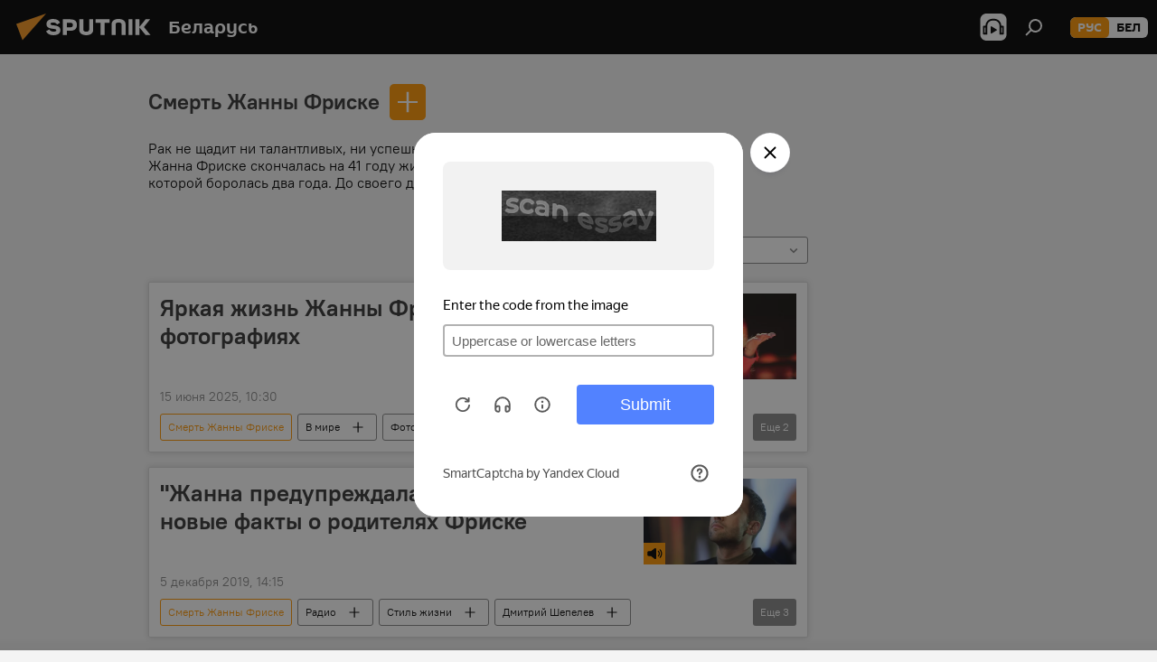

--- FILE ---
content_type: text/html; charset=utf-8
request_url: https://sputnik.by/janna_friske_17062015/
body_size: 22157
content:
<!DOCTYPE html><html lang="ru" data-lang="rus" data-charset="" dir="ltr"><head prefix="og: http://ogp.me/ns# fb: http://ogp.me/ns/fb# article: http://ogp.me/ns/article#"><title>Смерть Жанны Фриске - последние новости сегодня и главные события по теме - Sputnik Беларусь</title><meta name="description" content='Читайте последние новости дня по теме Смерть Жанны Фриске: Яркая жизнь Жанны Фриске в 13 фотографиях, "Жанна предупреждала": Шепелев открыл новые факты о родителях Фриске'><meta name="keywords" content="смерть жанны фриске, смерть жанны фриске новости, смерть жанны фриске новости сегодня"><meta http-equiv="X-UA-Compatible" content="IE=edge,chrome=1"><meta http-equiv="Content-Type" content="text/html; charset=utf-8"><meta name="robots" content="index, follow, max-image-preview:large"><meta name="viewport" content="width=device-width, initial-scale=1.0, maximum-scale=1.0, user-scalable=yes"><meta name="HandheldFriendly" content="true"><meta name="MobileOptimzied" content="width"><meta name="referrer" content="always"><meta name="format-detection" content="telephone=no"><meta name="format-detection" content="address=no"><link rel="alternate" type="application/rss+xml" href="https://sputnik.by/export/rss2/archive/index.xml"><link rel="canonical" href="https://sputnik.by/janna_friske_17062015/"><link rel="preconnect" href="https://cdnn11.img.sputnik.by/images/"><link rel="dns-prefetch" href="https://cdnn11.img.sputnik.by/images/"><link rel="alternate" hreflang="ru" href="https://sputnik.by/janna_friske_17062015/"><link rel="alternate" hreflang="x-default" href="https://sputnik.by/janna_friske_17062015/"><link rel="apple-touch-icon" sizes="57x57" href="https://cdnn11.img.sputnik.by/i/favicon/favicon-57x57.png"><link rel="apple-touch-icon" sizes="60x60" href="https://cdnn11.img.sputnik.by/i/favicon/favicon-60x60.png"><link rel="apple-touch-icon" sizes="72x72" href="https://cdnn11.img.sputnik.by/i/favicon/favicon-72x72.png"><link rel="apple-touch-icon" sizes="76x76" href="https://cdnn11.img.sputnik.by/i/favicon/favicon-76x76.png"><link rel="apple-touch-icon" sizes="114x114" href="https://cdnn11.img.sputnik.by/i/favicon/favicon-114x114.png"><link rel="apple-touch-icon" sizes="120x120" href="https://cdnn11.img.sputnik.by/i/favicon/favicon-120x120.png"><link rel="apple-touch-icon" sizes="144x144" href="https://cdnn11.img.sputnik.by/i/favicon/favicon-144x144.png"><link rel="apple-touch-icon" sizes="152x152" href="https://cdnn11.img.sputnik.by/i/favicon/favicon-152x152.png"><link rel="apple-touch-icon" sizes="180x180" href="https://cdnn11.img.sputnik.by/i/favicon/favicon-180x180.png"><link rel="icon" type="image/png" sizes="192x192" href="https://cdnn11.img.sputnik.by/i/favicon/favicon-192x192.png"><link rel="icon" type="image/png" sizes="32x32" href="https://cdnn11.img.sputnik.by/i/favicon/favicon-32x32.png"><link rel="icon" type="image/png" sizes="96x96" href="https://cdnn11.img.sputnik.by/i/favicon/favicon-96x96.png"><link rel="icon" type="image/png" sizes="16x16" href="https://cdnn11.img.sputnik.by/i/favicon/favicon-16x16.png"><link rel="manifest" href="/project_data/manifest.json?4"><meta name="msapplication-TileColor" content="#F4F4F4"><meta name="msapplication-TileImage" content="https://cdnn11.img.sputnik.by/i/favicon/favicon-144x144.png"><meta name="theme-color" content="#F4F4F4"><link rel="shortcut icon" href="https://cdnn11.img.sputnik.by/i/favicon/favicon.ico"><meta property="fb:app_id" content="453019119322752"><meta property="fb:pages" content="607419789386130"><meta name="analytics:lang" content="rus"><meta name="analytics:title" content="Смерть Жанны Фриске - последние новости сегодня и главные события по теме - Sputnik Беларусь"><meta name="analytics:keyw" content="janna_friske_17062015, janna_friske_17062015"><meta name="analytics:rubric" content=""><meta name="analytics:tags" content="Смерть Жанны Фриске, Смерть Жанны Фриске"><meta name="analytics:site_domain" content="sputnik.by"><meta property="og:url" content="https://sputnik.by/janna_friske_17062015/"><meta property="og:title" content="Смерть Жанны Фриске - последние новости по теме"><meta property="og:description" content='Последние новости по теме Смерть Жанны Фриске: Яркая жизнь Жанны Фриске в 13 фотографиях,"Жанна предупреждала": Шепелев открыл новые факты о родителях Фриске'><meta property="og:type" content="website"><meta property="og:site_name" content="Sputnik Беларусь"><meta property="og:locale" content="ru_BY"><meta property="og:image" content="https://cdnn11.img.sputnik.by/i/logo/logo-social.png"><meta property="og:image:width" content="2072"><meta name="relap-image" content="https://cdnn11.img.sputnik.by/i/logo/logo-social.png"><meta name="twitter:card" content="summary_large_image"><meta name="twitter:image" content="https://cdnn11.img.sputnik.by/i/logo/logo-social.png"><meta property="fb:pages" content="607419789386130"><link rel="preload" as="style" onload="this.onload=null;this.rel='stylesheet'" type="text/css" href="https://cdnn11.img.sputnik.by/css/libs/fonts.min.css?911eb65935"><link rel="stylesheet" type="text/css" href="https://cdnn11.img.sputnik.by/css/common.min.css?9149894256"><link rel="stylesheet" type="text/css" href="https://cdnn11.img.sputnik.by/css/rubric.min.css?99e3d9001"><script src="https://cdnn11.img.sputnik.by/min/js/dist/head.js?9c9052ef3"></script><script data-iub-purposes="1">var _paq = _paq || []; (function() {var stackDomain = window.location.hostname.split('.').reverse();var domain = stackDomain[1] + '.' + stackDomain[0];_paq.push(['setCDNMask', new RegExp('cdn(\\w+).img.'+domain)]); _paq.push(['setSiteId', 'sputnik_by']); _paq.push(['trackPageView']); _paq.push(['enableLinkTracking']); var d=document, g=d.createElement('script'), s=d.getElementsByTagName('script')[0]; g.type='text/javascript'; g.defer=true; g.async=true; g.src='//a.sputniknews.com/js/sputnik.js'; s.parentNode.insertBefore(g,s); } )();</script><script type="text/javascript" src="https://cdnn11.img.sputnik.by/min/js/libs/banners/adfx.loader.bind.js?98d724fe2"></script><script>
                (window.yaContextCb = window.yaContextCb || []).push(() => {
                    replaceOriginalAdFoxMethods();
                    window.Ya.adfoxCode.hbCallbacks = window.Ya.adfoxCode.hbCallbacks || [];
                })
            </script><!--В <head> сайта один раз добавьте код загрузчика-->
<script>window.yaContextCb = window.yaContextCb || []</script>
<script src="https://yandex.ru/ads/system/context.js" async></script>
</head><body id="body" data-ab="a" data-emoji="0" class="site_by m-page-tag " data-tag="janna_friske_17062015">
            
                <!-- Yandex.Metrika counter -->
                <script type="text/javascript" >
                (function(m,e,t,r,i,k,a){m[i]=m[i]||function(){(m[i].a=m[i].a||[]).push(arguments)};
                m[i].l=1*new Date();
                for (var j = 0; j < document.scripts.length; j++) {if (document.scripts[j].src === r) { return; }}
                k=e.createElement(t),a=e.getElementsByTagName(t)[0],k.async=1,k.src=r,a.parentNode.insertBefore(k,a)})
                (window, document, "script", "https://mc.yandex.ru/metrika/tag.js", "ym");

                ym(26338833, "init", {
                        clickmap:true,
                        trackLinks:true,
                        accurateTrackBounce:true,
                        webvisor:true
                });
                </script>
                <noscript><div><img src="https://mc.yandex.ru/watch/26338833" style="position:absolute; left:-9999px;" alt="" /></div></noscript>
                <!-- /Yandex.Metrika counter -->
            
        
            
                <!-- Top.Mail.Ru counter -->
                <script type="text/javascript">
                var _tmr = window._tmr || (window._tmr = []);
                _tmr.push({id: "3399344", type: "pageView", start: (new Date()).getTime()});
                (function (d, w, id) {
                if (d.getElementById(id)) return;
                var ts = d.createElement("script"); ts.type = "text/javascript"; ts.async = true; ts.id = id;
                ts.src = "https://top-fwz1.mail.ru/js/code.js";
                var f = function () {var s = d.getElementsByTagName("script")[0]; s.parentNode.insertBefore(ts, s);};
                if (w.opera == "[object Opera]") { d.addEventListener("DOMContentLoaded", f, false); } else { f(); }
                })(document, window, "tmr-code");
                </script>
                <noscript><div><img src="https://top-fwz1.mail.ru/counter?id=3399344;js=na" style="position:absolute;left:-9999px;" alt="Top.Mail.Ru" /></div></noscript>
                <!-- /Top.Mail.Ru counter -->
            
        <div class="schema_org" itemscope="itemscope" itemtype="https://schema.org/WebSite"><meta itemprop="name" content="Sputnik Беларусь"><meta itemprop="alternateName" content="Sputnik Беларусь"><meta itemprop="description" content="Последние новости Беларуси и мира с фото и видео: события политики, экономики и спорта. Спецоперация России на Украине. ЧП, курсы валют и прогноз погоды."><a itemprop="url" href="https://sputnik.by" title="Sputnik Беларусь"> </a><meta itemprop="image" content="https://sputnik.by/i/logo/logo.png"></div><div class="schema_org" itemscope="itemscope" itemtype="http://schema.org/WebPage"><a itemprop="url" href="https://sputnik.by/janna_friske_17062015/" title="Смерть Жанны Фриске - последние новости сегодня и главные события по теме - Sputnik Беларусь"> </a><meta itemprop="mainEntityOfPage" content="https://sputnik.by/janna_friske_17062015/"><meta itemprop="name" content="Смерть Жанны Фриске - последние новости сегодня и главные события по теме - Sputnik Беларусь"><meta itemprop="headline" content="Смерть Жанны Фриске - последние новости сегодня и главные события по теме - Sputnik Беларусь"><meta itemprop="description" content='Читайте последние новости дня по теме Смерть Жанны Фриске: Яркая жизнь Жанны Фриске в 13 фотографиях, "Жанна предупреждала": Шепелев открыл новые факты о родителях Фриске'><meta itemprop="genre" content="Новости"><meta itemprop="keywords" content="смерть жанны фриске, смерть жанны фриске новости, смерть жанны фриске новости сегодня"></div><ul class="schema_org" itemscope="itemscope" itemtype="http://schema.org/BreadcrumbList"><li itemprop="itemListElement" itemscope="itemscope" itemtype="http://schema.org/ListItem"><meta itemprop="name" content="Sputnik Беларусь"><meta itemprop="position" content="1"><meta itemprop="item" content="https://sputnik.by"><a itemprop="url" href="https://sputnik.by" title="Sputnik Беларусь"> </a></li><li itemprop="itemListElement" itemscope="itemscope" itemtype="http://schema.org/ListItem"><meta itemprop="name" content="Смерть Жанны Фриске"><meta itemprop="position" content="2"><meta itemprop="item" content="https://sputnik.by/janna_friske_17062015/"><a itemprop="url" href="https://sputnik.by/janna_friske_17062015/" title="Смерть Жанны Фриске"> </a></li></ul><div class="page" id="page"><div id="alerts"><script type="text/template" id="alertAfterRegisterTemplate">
                    
                        <div class="auth-alert m-hidden" id="alertAfterRegister">
                            <div class="auth-alert__text">
                                <%- data.success_title %> <br />
                                <%- data.success_email_1 %>
                                <span class="m-email"></span>
                                <%- data.success_email_2 %>
                            </div>
                            <div class="auth-alert__btn">
                                <button class="form__btn m-min m-black confirmEmail">
                                    <%- data.send %>
                                </button>
                            </div>
                        </div>
                    
                </script><script type="text/template" id="alertAfterRegisterNotifyTemplate">
                    
                        <div class="auth-alert" id="alertAfterRegisterNotify">
                            <div class="auth-alert__text">
                                <%- data.golink_1 %>
                                <span class="m-email">
                                    <%- user.mail %>
                                </span>
                                <%- data.golink_2 %>
                            </div>
                            <% if (user.registerConfirmCount <= 2 ) {%>
                                <div class="auth-alert__btn">
                                    <button class="form__btn m-min m-black confirmEmail">
                                        <%- data.send %>
                                    </button>
                                </div>
                            <% } %>
                        </div>
                    
                </script></div><div class="anchor" id="anchor"><div class="header " id="header"><div class="m-relative"><div class="container m-header"><div class="header__wrap"><div class="header__name"><div class="header__logo"><a href="/" title="Sputnik Беларусь"><svg xmlns="http://www.w3.org/2000/svg" width="176" height="44" viewBox="0 0 176 44" fill="none"><path class="chunk_1" fill-rule="evenodd" clip-rule="evenodd" d="M45.8073 18.3817C45.8073 19.5397 47.1661 19.8409 49.3281 20.0417C54.1074 20.4946 56.8251 21.9539 56.8461 25.3743C56.8461 28.7457 54.2802 30.9568 48.9989 30.9568C44.773 30.9568 42.1067 29.1496 41 26.5814L44.4695 24.5688C45.3754 25.9277 46.5334 27.0343 49.4005 27.0343C51.3127 27.0343 52.319 26.4296 52.319 25.5751C52.319 24.5665 51.6139 24.2163 48.3942 23.866C43.7037 23.3617 41.3899 22.0029 41.3899 18.5824C41.3899 15.9675 43.3511 13 48.9359 13C52.9611 13 55.6274 14.8095 56.4305 17.1746L53.1105 19.1358C53.0877 19.1012 53.0646 19.0657 53.041 19.0295C52.4828 18.1733 51.6672 16.9224 48.6744 16.9224C46.914 16.9224 45.8073 17.4758 45.8073 18.3817ZM67.4834 13.3526H59.5918V30.707H64.0279V26.0794H67.4484C72.1179 26.0794 75.0948 24.319 75.0948 19.6401C75.0854 15.3138 72.6199 13.3526 67.4834 13.3526ZM67.4834 22.206H64.0186V17.226H67.4834C69.8975 17.226 70.654 18.0291 70.654 19.6891C70.6587 21.6527 69.6524 22.206 67.4834 22.206ZM88.6994 24.7206C88.6994 26.2289 87.4924 27.0857 85.3794 27.0857C83.3178 27.0857 82.1597 26.2289 82.1597 24.7206V13.3526H77.7236V25.0264C77.7236 28.6477 80.7425 30.9615 85.4704 30.9615C89.9999 30.9615 93.1168 28.8601 93.1168 25.0264V13.3526H88.6808L88.6994 24.7206ZM136.583 13.3526H132.159V30.7023H136.583V13.3526ZM156.097 13.3526L149.215 21.9235L156.45 30.707H151.066L144.276 22.4559V30.707H139.85V13.3526H144.276V21.8021L151.066 13.3526H156.097ZM95.6874 17.226H101.221V30.707H105.648V17.226H111.181V13.3526H95.6874V17.226ZM113.49 18.7342C113.49 15.2134 116.458 13 121.085 13C125.715 13 128.888 15.0616 128.902 18.7342V30.707H124.466V18.935C124.466 17.6789 123.259 16.8734 121.146 16.8734C119.094 16.8734 117.926 17.6789 117.926 18.935V30.707H113.49V18.7342Z" fill="white"></path><path class="chunk_2" d="M41 7L14.8979 36.5862L8 18.431L41 7Z" fill="#F8961D"></path></svg></a></div><div class="header__project"><span class="header__project-title">Беларусь</span></div></div><div class="header__controls" data-nosnippet=""><div class="share m-header" data-id="" data-url="https://sputnik.by" data-title=""></div><div class="header__menu"><span class="header__menu-item header__menu-item-radioButton" id="radioButton" data-stream="https://nfw.ria.ru/flv/audio.aspx?ID=68862011&amp;type=mp3"><svg class="svg-icon"><use xmlns:xlink="http://www.w3.org/1999/xlink" xlink:href="/i/sprites/package/inline.svg?63#radio2"></use></svg></span><span class="header__menu-item" data-modal-open="search"><svg class="svg-icon"><use xmlns:xlink="http://www.w3.org/1999/xlink" xlink:href="/i/sprites/package/inline.svg?63#search"></use></svg></span></div><div class="switcher m-double"><div class="switcher__label"><span class="switcher__title">рус</span><span class="switcher__icon"><svg class="svg-icon"><use xmlns:xlink="http://www.w3.org/1999/xlink" xlink:href="/i/sprites/package/inline.svg?63#arrowDown"></use></svg></span></div><div class="switcher__dropdown"><div translate="no" class="notranslate"><div class="switcher__list"><a href="https://sputnik.by/" class="switcher__link m-selected"><span class="switcher__project">Sputnik Беларусь</span><span class="switcher__abbr" data-abbr="рус">рус</span><i class="switcher__accept"><svg class="svg-icon"><use xmlns:xlink="http://www.w3.org/1999/xlink" xlink:href="/i/sprites/package/inline.svg?63#ok"></use></svg></i></a><a href="https://bel.sputnik.by/" class="switcher__link"><span class="switcher__project">Sputnik Беларусь (бел.яз.)</span><span class="switcher__abbr" data-abbr="бел">бел</span></a></div></div></div></div></div></div></div></div></div></div><script>var GLOBAL = GLOBAL || {}; GLOBAL.translate = {}; GLOBAL.rtl = 0; GLOBAL.lang = "rus"; GLOBAL.design = "by"; GLOBAL.charset = ""; GLOBAL.project = "sputnik_by"; GLOBAL.htmlCache = 1; GLOBAL.translate.search = {}; GLOBAL.translate.search.notFound = "Ничего не найдено"; GLOBAL.translate.search.stringLenght = "Введите больше букв для поиска"; GLOBAL.www = "https://sputnik.by"; GLOBAL.seo = {}; GLOBAL.seo.title = ""; GLOBAL.seo.keywords = ""; GLOBAL.seo.description = ""; GLOBAL.sock = {}; GLOBAL.sock.server = "https://cm.sputniknews.com/chat"; GLOBAL.sock.lang = "rus"; GLOBAL.sock.project = "sputnik_by"; GLOBAL.social = {}; GLOBAL.social.fbID = "453019119322752"; GLOBAL.share = [ { name: 'telegram', mobile: false },{ name: 'vk', mobile: false },{ name: 'odnoklassniki', mobile: false },{ name: 'messenger', mobile: true },{ name: 'viber', mobile: false },{ name: 'twitter', mobile: false },{ name: 'whatsapp', mobile: false } ]; GLOBAL.csrf_token = ''; GLOBAL.search = {}; GLOBAL.auth = {}; GLOBAL.auth.status = 'error'; GLOBAL.auth.provider = ''; GLOBAL.auth.twitter = '/id/twitter/request/'; GLOBAL.auth.facebook = '/id/facebook/request/'; GLOBAL.auth.vkontakte = '/id/vkontakte/request/'; GLOBAL.auth.google = '/id/google/request/'; GLOBAL.auth.ok = '/id/ok/request/'; GLOBAL.auth.apple = '/id/apple/request/'; GLOBAL.auth.moderator = ''; GLOBAL.user = {}; GLOBAL.user.id = ""; GLOBAL.user.emailActive = ""; GLOBAL.user.registerConfirmCount = 0; GLOBAL.chat = GLOBAL.chat || {}; GLOBAL.chat.show = !!1; GLOBAL.locale = {"convertDate":{"yesterday":"\u0432\u0447\u0435\u0440\u0430","hours":{"nominative":"%{s} \u043c\u0438\u043d\u0443\u0442\u0443 \u043d\u0430\u0437\u0430\u0434","genitive":"%{s} \u043c\u0438\u043d\u0443\u0442\u044b \u043d\u0430\u0437\u0430\u0434"},"minutes":{"nominative":"%{s} \u0447\u0430\u0441 \u043d\u0430\u0437\u0430\u0434","genitive":"%{s} \u0447\u0430\u0441\u0430 \u043d\u0430\u0437\u0430\u0434"}},"js_templates":{"unread":"\u041d\u0435\u043f\u0440\u043e\u0447\u0438\u0442\u0430\u043d\u043d\u044b\u0435","you":"\u0412\u044b","author":"\u0430\u0432\u0442\u043e\u0440","report":"\u041f\u043e\u0436\u0430\u043b\u043e\u0432\u0430\u0442\u044c\u0441\u044f","reply":"\u041e\u0442\u0432\u0435\u0442\u0438\u0442\u044c","block":"\u0417\u0430\u0431\u043b\u043e\u043a\u0438\u0440\u043e\u0432\u0430\u0442\u044c","remove":"\u0423\u0434\u0430\u043b\u0438\u0442\u044c","closeall":"\u0417\u0430\u043a\u0440\u044b\u0442\u044c \u0432\u0441\u0435","notifications":"Notificaciones","disable_twelve":"\u041e\u0442\u043a\u043b\u044e\u0447\u0438\u0442\u044c \u043d\u0430 12 \u0447\u0430\u0441\u043e\u0432","new_message":"\u041d\u043e\u0432\u043e\u0435 \u0441\u043e\u043e\u0431\u0449\u0435\u043d\u0438\u0435 \u043e\u0442sputniknews.ru","acc_block":"\u0412\u0430\u0448 \u0430\u043a\u043a\u0430\u0443\u043d\u0442 \u0437\u0430\u0431\u043b\u043e\u043a\u0438\u0440\u043e\u0432\u0430\u043d \u0430\u0434\u043c\u0438\u043d\u0438\u0441\u0442\u0440\u0430\u0442\u043e\u0440\u043e\u043c \u0441\u0430\u0439\u0442\u0430","acc_unblock":"\u0412\u0430\u0448 \u0430\u043a\u043a\u0430\u0443\u043d\u0442 \u0440\u0430\u0437\u0431\u043b\u043e\u043a\u0438\u0440\u043e\u0432\u0430\u043d \u0430\u0434\u043c\u0438\u043d\u0438\u0441\u0442\u0440\u0430\u0442\u043e\u0440\u043e\u043c \u0441\u0430\u0439\u0442\u0430","you_subscribe_1":"\u0412\u044b \u043f\u043e\u0434\u043f\u0438\u0441\u0430\u043d\u044b \u043d\u0430 \u0442\u0435\u043c\u0443 ","you_subscribe_2":"\u0423\u043f\u0440\u0430\u0432\u043b\u044f\u0442\u044c \u0441\u0432\u043e\u0438\u043c\u0438 \u043f\u043e\u0434\u043f\u0438\u0441\u043a\u0430\u043c\u0438 \u0432\u044b \u043c\u043e\u0436\u0435\u0442\u0435 \u0432 \u043b\u0438\u0447\u043d\u043e\u043c \u043a\u0430\u0431\u0438\u043d\u0435\u0442\u0435","you_received_warning_1":"\u0412\u044b \u043f\u043e\u043b\u0443\u0447\u0438\u043b\u0438 ","you_received_warning_2":" \u043f\u0440\u0435\u0434\u0443\u043f\u0440\u0435\u0436\u0434\u0435\u043d\u0438\u0435. \u0423\u0432\u0430\u0436\u0430\u0439\u0442\u0435 \u0434\u0440\u0443\u0433\u0438\u0445 \u0443\u0447\u0430\u0441\u0442\u043d\u0438\u043a\u043e\u0432 \u0438 \u043d\u0435 \u043d\u0430\u0440\u0443\u0448\u0430\u0439\u0442\u0435 \u043f\u0440\u0430\u0432\u0438\u043b\u0430 \u043a\u043e\u043c\u043c\u0435\u043d\u0442\u0438\u0440\u043e\u0432\u0430\u043d\u0438\u044f. \u041f\u043e\u0441\u043b\u0435 \u0442\u0440\u0435\u0442\u044c\u0435\u0433\u043e \u043d\u0430\u0440\u0443\u0448\u0435\u043d\u0438\u044f \u0432\u044b \u0431\u0443\u0434\u0435\u0442\u0435 \u0437\u0430\u0431\u043b\u043e\u043a\u0438\u0440\u043e\u0432\u0430\u043d\u044b \u043d\u0430 12 \u0447\u0430\u0441\u043e\u0432.","block_time":"\u0421\u0440\u043e\u043a \u0431\u043b\u043e\u043a\u0438\u0440\u043e\u0432\u043a\u0438: ","hours":" \u0447\u0430\u0441\u043e\u0432","forever":"\u043d\u0430\u0432\u0441\u0435\u0433\u0434\u0430","feedback":"\u0421\u0432\u044f\u0437\u0430\u0442\u044c\u0441\u044f","my_subscriptions":"\u041c\u043e\u0438 \u043f\u043e\u0434\u043f\u0438\u0441\u043a\u0438","rules":"\u041f\u0440\u0430\u0432\u0438\u043b\u0430 \u043a\u043e\u043c\u043c\u0435\u043d\u0442\u0438\u0440\u043e\u0432\u0430\u043d\u0438\u044f \u043c\u0430\u0442\u0435\u0440\u0438\u0430\u043b\u043e\u0432","chat":"\u0427\u0430\u0442: ","chat_new_messages":"\u041d\u043e\u0432\u044b\u0435 \u0441\u043e\u043e\u0431\u0449\u0435\u043d\u0438\u044f \u0432 \u0447\u0430\u0442\u0435","chat_moder_remove_1":"\u0412\u0430\u0448\u0435 \u0441\u043e\u043e\u0431\u0449\u0435\u043d\u0438\u0435 ","chat_moder_remove_2":" \u0431\u044b\u043b\u043e \u0443\u0434\u0430\u043b\u0435\u043d\u043e \u0430\u0434\u043c\u0438\u043d\u0438\u0441\u0442\u0440\u0430\u0442\u043e\u0440\u043e\u043c","chat_close_time_1":"\u0412 \u0447\u0430\u0442\u0435 \u043d\u0438\u043a\u0442\u043e \u043d\u0435 \u043f\u0438\u0441\u0430\u043b \u0431\u043e\u043b\u044c\u0448\u0435 12 \u0447\u0430\u0441\u043e\u0432, \u043e\u043d \u0437\u0430\u043a\u0440\u043e\u0435\u0442\u0441\u044f \u0447\u0435\u0440\u0435\u0437 ","chat_close_time_2":" \u0447\u0430\u0441\u043e\u0432","chat_new_emoji_1":"\u041d\u043e\u0432\u044b\u0435 \u0440\u0435\u0430\u043a\u0446\u0438\u0438 ","chat_new_emoji_2":" \u0432\u0430\u0448\u0435\u043c\u0443 \u0441\u043e\u043e\u0431\u0449\u0435\u043d\u0438\u044e ","chat_message_reply_1":"\u041d\u0430 \u0432\u0430\u0448 \u043a\u043e\u043c\u043c\u0435\u043d\u0442\u0430\u0440\u0438\u0439 ","chat_message_reply_2":" \u043e\u0442\u0432\u0435\u0442\u0438\u043b \u043f\u043e\u043b\u044c\u0437\u043e\u0432\u0430\u0442\u0435\u043b\u044c ","chat_verify_message":"\n \u0421\u043f\u0430\u0441\u0438\u0431\u043e! \u0412\u0430\u0448\u0435 \u0441\u043e\u043e\u0431\u0449\u0435\u043d\u0438\u0435 \u0431\u0443\u0434\u0435\u0442 \u043e\u043f\u0443\u0431\u043b\u0438\u043a\u043e\u0432\u0430\u043d\u043e \u043f\u043e\u0441\u043b\u0435 \u043f\u0440\u043e\u0432\u0435\u0440\u043a\u0438 \u043c\u043e\u0434\u0435\u0440\u0430\u0442\u043e\u0440\u0430\u043c\u0438 \u0441\u0430\u0439\u0442\u0430.\n ","emoji_1":"\u041d\u0440\u0430\u0432\u0438\u0442\u0441\u044f","emoji_2":"\u0425\u0430-\u0425\u0430","emoji_3":"\u0423\u0434\u0438\u0432\u0438\u0442\u0435\u043b\u044c\u043d\u043e","emoji_4":"\u0413\u0440\u0443\u0441\u0442\u043d\u043e","emoji_5":"\u0412\u043e\u0437\u043c\u0443\u0442\u0438\u0442\u0435\u043b\u044c\u043d\u043e","emoji_6":"\u041d\u0435 \u043d\u0440\u0430\u0432\u0438\u0442\u0441\u044f","site_subscribe_podcast":{"success":"\u0421\u043f\u0430\u0441\u0438\u0431\u043e, \u0432\u044b \u043f\u043e\u0434\u043f\u0438\u0441\u0430\u043d\u044b \u043d\u0430 \u0440\u0430\u0441\u0441\u044b\u043b\u043a\u0443! \u041d\u0430\u0441\u0442\u0440\u043e\u0438\u0442\u044c \u0438\u043b\u0438 \u043e\u0442\u043c\u0435\u043d\u0438\u0442\u044c \u043f\u043e\u0434\u043f\u0438\u0441\u043a\u0443 \u043c\u043e\u0436\u043d\u043e \u0432 \u043b\u0438\u0447\u043d\u043e\u043c \u043a\u0430\u0431\u0438\u043d\u0435\u0442\u0435","subscribed":"\u0412\u044b \u0443\u0436\u0435 \u043f\u043e\u0434\u043f\u0438\u0441\u0430\u043d\u044b \u043d\u0430 \u044d\u0442\u0443 \u0440\u0430\u0441\u0441\u044b\u043b\u043a\u0443","error":"\u041f\u0440\u043e\u0438\u0437\u043e\u0448\u043b\u0430 \u043d\u0435\u043f\u0440\u0435\u0434\u0432\u0438\u0434\u0435\u043d\u043d\u0430\u044f \u043e\u0448\u0438\u0431\u043a\u0430. \u041f\u043e\u0436\u0430\u043b\u0443\u0439\u0441\u0442\u0430, \u043f\u043e\u0432\u0442\u043e\u0440\u0438\u0442\u0435 \u043f\u043e\u043f\u044b\u0442\u043a\u0443 \u043f\u043e\u0437\u0436\u0435"}},"smartcaptcha":{"site_key":"ysc1_Zf0zfLRI3tRHYHJpbX6EjjBcG1AhG9LV0dmZQfJu8ba04c1b"}}; GLOBAL = {...GLOBAL, ...{"subscribe":{"@attributes":{"ratio":"0.2"},"email":"\u0412\u0432\u0435\u0434\u0438\u0442\u0435 e-mail","button":"\u041f\u043e\u0434\u043f\u0438\u0441\u0430\u0442\u044c\u0441\u044f","send":"\u0421\u043f\u0430\u0441\u0438\u0431\u043e, \u0432\u0430\u043c \u043e\u0442\u043f\u0440\u0430\u0432\u043b\u0435\u043d\u043e \u043f\u0438\u0441\u044c\u043c\u043e \u0441\u043e \u0441\u0441\u044b\u043b\u043a\u043e\u0439 \u0434\u043b\u044f \u043f\u043e\u0434\u0442\u0432\u0435\u0440\u0436\u0434\u0435\u043d\u0438\u044f \u043f\u043e\u0434\u043f\u0438\u0441\u043a\u0438","subscribe":"\u0421\u043f\u0430\u0441\u0438\u0431\u043e, \u0432\u044b \u043f\u043e\u0434\u043f\u0438\u0441\u0430\u043d\u044b \u043d\u0430 \u0440\u0430\u0441\u0441\u044b\u043b\u043a\u0443! \u041d\u0430\u0441\u0442\u0440\u043e\u0438\u0442\u044c \u0438\u043b\u0438 \u043e\u0442\u043c\u0435\u043d\u0438\u0442\u044c \u043f\u043e\u0434\u043f\u0438\u0441\u043a\u0443 \u043c\u043e\u0436\u043d\u043e \u0432 \u043b\u0438\u0447\u043d\u043e\u043c \u043a\u0430\u0431\u0438\u043d\u0435\u0442\u0435","confirm":"\u0412\u044b \u0443\u0436\u0435 \u043f\u043e\u0434\u043f\u0438\u0441\u0430\u043d\u044b \u043d\u0430 \u044d\u0442\u0443 \u0440\u0430\u0441\u0441\u044b\u043b\u043a\u0443","registration":{"@attributes":{"button":"\u0417\u0430\u0440\u0435\u0433\u0438\u0441\u0442\u0440\u0438\u0440\u043e\u0432\u0430\u0442\u044c\u0441\u044f","ratio":"0.1"}},"social":{"@attributes":{"count":"8","ratio":"0.7"},"comment":[{},{}],"item":[{"@attributes":{"type":"yt","title":"YouTube","url":"https:\/\/youtube.com\/channel\/UCaHkiNdjjmzkHbPuTqmgsUg","ratio":"0.125"}},{"@attributes":{"type":"sc","title":"SoundCloud","url":"https:\/\/soundcloud.com\/sputnik-belarus","ratio":"0.125"}},{"@attributes":{"type":"ok","title":"odnoklassniki","url":"https:\/\/ok.ru\/group\/53622940434687","ratio":"0.125"}},{"@attributes":{"type":"vk","title":"vkontakte","url":"https:\/\/vk.ru\/sputnikbelarus","ratio":"0.125"}},{"@attributes":{"type":"tg","title":"telegram","url":"https:\/\/telegram.me\/sputnikby","ratio":"0.125"}},{"@attributes":{"type":"yd","title":"yandex dzen","url":"https:\/\/zen.yandex.ru\/sputnik.by","ratio":"0.125"}}]}}}}; GLOBAL.js = {}; GLOBAL.js.videoplayer = "https://cdnn11.img.sputnik.by/min/js/dist/videoplayer.js?9651130d6"; GLOBAL.userpic = "/userpic/"; GLOBAL.gmt = ""; GLOBAL.tz = "+0300"; GLOBAL.projectList = [ { title: 'Международный', country: [ { title: 'Английский', url: 'https://sputnikglobe.com', flag: 'flags-INT', lang: 'International', lang2: 'English' }, ] }, { title: 'Ближний Восток', country: [ { title: 'Арабский', url: 'https://sarabic.ae/', flag: 'flags-INT', lang: 'Sputnik عربي', lang2: 'Arabic' }, { title: 'Турецкий', url: 'https://anlatilaninotesi.com.tr/', flag: 'flags-TUR', lang: 'Türkiye', lang2: 'Türkçe' }, { title: 'Фарси', url: 'https://spnfa.ir/', flag: 'flags-INT', lang: 'Sputnik ایران', lang2: 'Persian' }, { title: 'Дари', url: 'https://sputnik.af/', flag: 'flags-INT', lang: 'Sputnik افغانستان', lang2: 'Dari' }, ] }, { title: 'Латинская Америка', country: [ { title: 'Испанский', url: 'https://noticiaslatam.lat/', flag: 'flags-INT', lang: 'Mundo', lang2: 'Español' }, { title: 'Португальский', url: 'https://noticiabrasil.net.br/', flag: 'flags-BRA', lang: 'Brasil', lang2: 'Português' }, ] }, { title: 'Южная Азия', country: [ { title: 'Хинди', url: 'https://hindi.sputniknews.in', flag: 'flags-IND', lang: 'भारत', lang2: 'हिंदी' }, { title: 'Английский', url: 'https://sputniknews.in', flag: 'flags-IND', lang: 'India', lang2: 'English' }, ] }, { title: 'Восточная и Юго-Восточная Азия', country: [ { title: 'Вьетнамский', url: 'https://kevesko.vn/', flag: 'flags-VNM', lang: 'Việt Nam', lang2: 'Tiếng Việt' }, { title: 'Японский', url: 'https://sputniknews.jp/', flag: 'flags-JPN', lang: '日本', lang2: '日本語' }, { title: 'Китайский', url: 'https://sputniknews.cn/', flag: 'flags-CHN', lang: '中国', lang2: '中文' }, ] }, { title: 'Центральная Азия', country: [ { title: 'Казахский', url: 'https://sputnik.kz/', flag: 'flags-KAZ', lang: 'Қазақстан', lang2: 'Қазақ тілі' }, { title: 'Киргизский', url: 'https://sputnik.kg/', flag: 'flags-KGZ', lang: 'Кыргызстан', lang2: 'Кыргызча' }, { title: 'Узбекский', url: 'https://oz.sputniknews.uz/', flag: 'flags-UZB', lang: 'Oʻzbekiston', lang2: 'Ўзбекча' }, { title: 'Таджикский', url: 'https://sputnik.tj/', flag: 'flags-TJK', lang: 'Тоҷикистон', lang2: 'Тоҷикӣ' }, ] }, { title: 'Африка', country: [ { title: 'Французский', url: 'https://fr.sputniknews.africa/', flag: 'flags-INT', lang: 'Afrique', lang2: 'Français' }, { title: 'Английский', url: 'https://en.sputniknews.africa', flag: 'flags-INT', lang: 'Africa', lang2: 'English' }, ] }, { title: 'Закавказье', country: [ { title: 'Армянский', url: 'https://arm.sputniknews.ru/', flag: 'flags-ARM', lang: 'Արմենիա', lang2: 'Հայերեն' }, { title: 'Абхазский', url: 'https://sputnik-abkhazia.info/', flag: 'flags-ABH', lang: 'Аҧсны', lang2: 'Аҧсышәала' }, { title: 'Осетинский', url: 'https://sputnik-ossetia.com/', flag: 'flags-OST', lang: 'Хуссар Ирыстон', lang2: 'Иронау' }, { title: 'Грузинский', url: 'https://sputnik-georgia.com/', flag: 'flags-GEO', lang: 'საქართველო', lang2: 'ქართული' }, { title: 'Азербайджанский', url: 'https://sputnik.az/', flag: 'flags-AZE', lang: 'Azərbaycan', lang2: 'Аzərbaycanca' }, ] }, { title: 'Европа', country: [ { title: 'Сербский', url: 'https://sputnikportal.rs/', flag: 'flags-SRB', lang: 'Србиjа', lang2: 'Српски' }, { title: 'Русский', url: 'https://lv.sputniknews.ru/', flag: 'flags-LVA', lang: 'Latvija', lang2: 'Русский' }, { title: 'Русский', url: 'https://lt.sputniknews.ru/', flag: 'flags-LTU', lang: 'Lietuva', lang2: 'Русский' }, { title: 'Молдавский', url: 'https://md.sputniknews.com/', flag: 'flags-MDA', lang: 'Moldova', lang2: 'Moldovenească' }, { title: 'Белорусский', url: 'https://bel.sputnik.by/', flag: 'flags-BLR', lang: 'Беларусь', lang2: 'Беларускi' } ] }, ];</script><div class="wrapper"><div class="container m-content"><div class="layout"><div class="content"><div class="caption"><div class="rubric__filter"><h1 class="rubric__filter-list"><span class="tag__title m-single" data-sid="janna_friske_17062015"><a href="/janna_friske_17062015/" class="tag__title-text" title="Смерть Жанны Фриске">Смерть Жанны Фриске</a><span class="tag__title-delete"> <svg class="svg-icon"><use xmlns:xlink="http://www.w3.org/1999/xlink" xlink:href="/i/sprites/package/inline.svg?63#close"></use></svg></span></span></h1><div class="tag__add"><input type="text" class="tag__add-input"><div class="tag__add-suggest"><ul class="suggest__list m-dropdown"></ul></div><div class="tag__add-btn"><svg class="svg-icon"><use xmlns:xlink="http://www.w3.org/1999/xlink" xlink:href="/i/sprites/package/inline.svg?63#plus"></use></svg></div></div></div><div class="rubric__information"><div class="rubric__description"><p>Рак не щадит ни талантливых, ни успешных, ни любимых. Российская певица Жанна Фриске скончалась на 41 году жизни после длительной болезни, с которой боролась два года. До своего дня рождения она не дожила месяц.</p></div><div class="rubric__image"></div></div><div class="rubric__controls"><div class="counter "><span></span> Статей</div><div class="rubric__datapicker"><span class="rubric__datapicker-text">За период</span><span class="rubric__datapicker-icon"><svg class="svg-icon"><use xmlns:xlink="http://www.w3.org/1999/xlink" xlink:href="/i/sprites/package/inline.svg?63#arrowDown"></use></svg></span></div></div></div><div class="list list-tag" itemscope="" itemtype="http://schema.org/ItemList" data-tags="1"><div class="list__item  " data-tags="1"><span class="schema_org" itemprop="itemListElement" itemscope="" itemtype="http://schema.org/ListItem"><meta itemprop="position" content="1"><a itemprop="url" href="https://sputnik.by/20250615/yarkaya-zhizn-zhanny-friske-v-13-fotografiyah-1015728387.html" title="Яркая жизнь Жанны Фриске в 13 фотографиях"> </a><meta itemprop="name" content="Яркая жизнь Жанны Фриске в 13 фотографиях"></span><div class="list__content"><a href="/20250615/yarkaya-zhizn-zhanny-friske-v-13-fotografiyah-1015728387.html" class="list__title" title="Яркая жизнь Жанны Фриске в 13 фотографиях">Яркая жизнь Жанны Фриске в 13 фотографиях</a><div class="list__image"><a href="/20250615/yarkaya-zhizn-zhanny-friske-v-13-fotografiyah-1015728387.html" title="Яркая жизнь Жанны Фриске в 13 фотографиях"><picture><source media="(min-width: 480px)" media-type="ar16x9" srcset="https://cdnn11.img.sputnik.by/img/101572/76/1015727649_0:0:2658:1495_436x0_80_0_0_bf035567293abae9f0a7e1da473c3859.jpg.webp"></source><source media="(min-width: 375px)" media-type="ar4x3" srcset="https://cdnn11.img.sputnik.by/img/101572/76/1015727649_0:0:2658:1993_186x0_80_0_0_70b3067c0f16ccee6f33403b73efa280.jpg.webp"></source><source media="(min-width: 0px)" media-type="ar1x1" srcset="https://cdnn11.img.sputnik.by/img/101572/76/1015727649_137:0:2185:2048_140x0_80_0_0_f2c8cd8aab1a7c9760eca5c99319c9e3.jpg.webp"></source><img media-type="ar16x9" data-source-sid="rian_photo" alt="Финал конкурса красоты Мисс Россия - 2010 - Sputnik Беларусь" title="Финал конкурса красоты Мисс Россия - 2010" class="responsive_img m-list-img" src="https://cdnn11.img.sputnik.by/img/101572/76/1015727649_0:0:2658:1495_600x0_80_0_0_ceedac8e0992cff4001f9ba0d2497e74.jpg.webp" data-responsive480="https://cdnn11.img.sputnik.by/img/101572/76/1015727649_0:0:2658:1495_436x0_80_0_0_bf035567293abae9f0a7e1da473c3859.jpg.webp" data-responsive375="https://cdnn11.img.sputnik.by/img/101572/76/1015727649_0:0:2658:1993_186x0_80_0_0_70b3067c0f16ccee6f33403b73efa280.jpg.webp" data-responsive0="https://cdnn11.img.sputnik.by/img/101572/76/1015727649_137:0:2185:2048_140x0_80_0_0_f2c8cd8aab1a7c9760eca5c99319c9e3.jpg.webp"></picture><span class="list__image-holder"><span class="list__image-icon"><svg class="svg-icon"><use xmlns:xlink="http://www.w3.org/1999/xlink" xlink:href="/i/sprites/package/inline.svg?63#photoFill"></use></svg></span><i>13</i></span></a></div></div><div class="list__info"><div class="list__date " data-unixtime="1749972600"><span class="date">15 июня 2025, 10:30</span></div></div><div class="list__controls" data-tags="1"><ul class="tags m-line"><li class="tag m-active " data-sid="janna_friske_17062015" data-type="tag"><a href="/janna_friske_17062015/" class="tag__text" title="Смерть Жанны Фриске">Смерть Жанны Фриске</a></li><li class="tag  " data-sid="world" data-type="tag"><a href="/world/" class="tag__text" title="В мире">В мире</a><span class="tag__icon"><svg class="svg-icon"><use xmlns:xlink="http://www.w3.org/1999/xlink" xlink:href="/i/sprites/package/inline.svg?63#plus"></use></svg></span></li><li class="tag  " data-sid="photo" data-type="supertag"><a href="/photo/" class="tag__text" title="Фото">Фото</a><span class="tag__icon"><svg class="svg-icon"><use xmlns:xlink="http://www.w3.org/1999/xlink" xlink:href="/i/sprites/package/inline.svg?63#plus"></use></svg></span></li><li class="tag  " data-sid="person_Friske_ZHanna" data-type="tag"><a href="/person_Friske_ZHanna/" class="tag__text" title="Жанна Фриске">Жанна Фриске</a><span class="tag__icon"><svg class="svg-icon"><use xmlns:xlink="http://www.w3.org/1999/xlink" xlink:href="/i/sprites/package/inline.svg?63#plus"></use></svg></span></li><li class="tag  " data-sid="society" data-type="tag"><a href="/society/" class="tag__text" title="Общество">Общество</a><span class="tag__icon"><svg class="svg-icon"><use xmlns:xlink="http://www.w3.org/1999/xlink" xlink:href="/i/sprites/package/inline.svg?63#plus"></use></svg></span></li><li class="tag  " data-sid="keyword_smert_izvestnykh_ljudejj" data-type="tag"><a href="/keyword_smert_izvestnykh_ljudejj/" class="tag__text" title="смерть известных людей">смерть известных людей</a><span class="tag__icon"><svg class="svg-icon"><use xmlns:xlink="http://www.w3.org/1999/xlink" xlink:href="/i/sprites/package/inline.svg?63#plus"></use></svg></span></li><li class="tag  " data-sid="geoBelarus" data-type="tag"><a href="/geoBelarus/" class="tag__text" title="Новости Беларуси">Новости Беларуси</a><span class="tag__icon"><svg class="svg-icon"><use xmlns:xlink="http://www.w3.org/1999/xlink" xlink:href="/i/sprites/package/inline.svg?63#plus"></use></svg></span></li></ul><div class="list__tags-more">Еще <span>3</span></div></div></div><div class="list__item  " data-tags="1"><span class="schema_org" itemprop="itemListElement" itemscope="" itemtype="http://schema.org/ListItem"><meta itemprop="position" content="2"><a itemprop="url" href="https://sputnik.by/20191205/Zhanna-preduprezhdala-Shepelev-otkryl-novye-fakty-o-roditelyakh-Friske-1043409101.html" title='"Жанна предупреждала": Шепелев открыл новые факты о родителях Фриске'> </a><meta itemprop="name" content='"Жанна предупреждала": Шепелев открыл новые факты о родителях Фриске'></span><div class="list__content"><a href="/20191205/Zhanna-preduprezhdala-Shepelev-otkryl-novye-fakty-o-roditelyakh-Friske-1043409101.html" class="list__title" title='"Жанна предупреждала": Шепелев открыл новые факты о родителях Фриске'>"Жанна предупреждала": Шепелев открыл новые факты о родителях Фриске</a><div class="list__image"><a href="/20191205/Zhanna-preduprezhdala-Shepelev-otkryl-novye-fakty-o-roditelyakh-Friske-1043409101.html" title='"Жанна предупреждала": Шепелев открыл новые факты о родителях Фриске'><picture><source media="(min-width: 480px)" media-type="ar16x9" srcset="https://cdnn11.img.sputnik.by/img/104194/41/1041944187_0:20:3093:1760_436x0_80_0_0_3cf7ec8fe3f51e582e02f758bdb73824.jpg.webp"></source><source media="(min-width: 375px)" media-type="ar4x3" srcset="https://cdnn11.img.sputnik.by/img/104194/41/1041944187_354:0:3083:2047_186x0_80_0_0_97694442c1d575d3da7d959fc385261d.jpg.webp"></source><source media="(min-width: 0px)" media-type="ar1x1" srcset="https://cdnn11.img.sputnik.by/img/104194/41/1041944187_695:0:2742:2047_140x0_80_0_0_cab39ce0f9f2bd4079c982568ba2480b.jpg.webp"></source><img media-type="ar16x9" data-source-sid="rian_photo" alt="Телеведущий Дмитрий Шепелев - Sputnik Беларусь" title="Телеведущий Дмитрий Шепелев" class="responsive_img m-list-img" src="https://cdnn11.img.sputnik.by/img/104194/41/1041944187_0:20:3093:1760_600x0_80_0_0_0bcf6e1840f2db7a9917fa13d0153f34.jpg.webp" data-responsive480="https://cdnn11.img.sputnik.by/img/104194/41/1041944187_0:20:3093:1760_436x0_80_0_0_3cf7ec8fe3f51e582e02f758bdb73824.jpg.webp" data-responsive375="https://cdnn11.img.sputnik.by/img/104194/41/1041944187_354:0:3083:2047_186x0_80_0_0_97694442c1d575d3da7d959fc385261d.jpg.webp" data-responsive0="https://cdnn11.img.sputnik.by/img/104194/41/1041944187_695:0:2742:2047_140x0_80_0_0_cab39ce0f9f2bd4079c982568ba2480b.jpg.webp"></picture><span class="list__image-holder"><span class="list__image-icon"><svg class="svg-icon"><use xmlns:xlink="http://www.w3.org/1999/xlink" xlink:href="/i/sprites/package/inline.svg?63#audioFill"></use></svg></span></span></a></div></div><div class="list__info"><div class="list__date " data-unixtime="1575544500"><span class="date">5 декабря 2019, 14:15</span></div></div><div class="list__controls" data-tags="1"><ul class="tags m-line"><li class="tag m-active " data-sid="janna_friske_17062015" data-type="tag"><a href="/janna_friske_17062015/" class="tag__text" title="Смерть Жанны Фриске">Смерть Жанны Фриске</a></li><li class="tag  " data-sid="radio" data-type="supertag"><a href="/radio/" class="tag__text" title="Радио">Радио</a><span class="tag__icon"><svg class="svg-icon"><use xmlns:xlink="http://www.w3.org/1999/xlink" xlink:href="/i/sprites/package/inline.svg?63#plus"></use></svg></span></li><li class="tag  " data-sid="lifestyle" data-type="tag"><a href="/lifestyle/" class="tag__text" title="Стиль жизни">Стиль жизни</a><span class="tag__icon"><svg class="svg-icon"><use xmlns:xlink="http://www.w3.org/1999/xlink" xlink:href="/i/sprites/package/inline.svg?63#plus"></use></svg></span></li><li class="tag  " data-sid="person_Dmitrijj_SHepelev" data-type="tag"><a href="/person_Dmitrijj_SHepelev/" class="tag__text" title="Дмитрий Шепелев">Дмитрий Шепелев</a><span class="tag__icon"><svg class="svg-icon"><use xmlns:xlink="http://www.w3.org/1999/xlink" xlink:href="/i/sprites/package/inline.svg?63#plus"></use></svg></span></li><li class="tag  " data-sid="person_Ksenija_Sobchak" data-type="tag"><a href="/person_Ksenija_Sobchak/" class="tag__text" title="Ксения Собчак">Ксения Собчак</a><span class="tag__icon"><svg class="svg-icon"><use xmlns:xlink="http://www.w3.org/1999/xlink" xlink:href="/i/sprites/package/inline.svg?63#plus"></use></svg></span></li><li class="tag  " data-sid="person_Friske_ZHanna" data-type="tag"><a href="/person_Friske_ZHanna/" class="tag__text" title="Жанна Фриске">Жанна Фриске</a><span class="tag__icon"><svg class="svg-icon"><use xmlns:xlink="http://www.w3.org/1999/xlink" xlink:href="/i/sprites/package/inline.svg?63#plus"></use></svg></span></li><li class="tag  " data-sid="keyword_sudebnoe_razbiratelstvo" data-type="tag"><a href="/keyword_sudebnoe_razbiratelstvo/" class="tag__text" title="судебное разбирательство">судебное разбирательство</a><span class="tag__icon"><svg class="svg-icon"><use xmlns:xlink="http://www.w3.org/1999/xlink" xlink:href="/i/sprites/package/inline.svg?63#plus"></use></svg></span></li></ul><div class="list__tags-more">Еще <span>3</span></div></div></div><div class="list__item  " data-tags="1"><span class="schema_org" itemprop="itemListElement" itemscope="" itemtype="http://schema.org/ListItem"><meta itemprop="position" content="3"><a itemprop="url" href="https://sputnik.by/20190910/Rugaetsya-matom-shestiletniy-syn-Zhanny-Friske-nepriyatno-udivil-ottsa-1042686870.html" title="Ругается матом: шестилетний сын Жанны Фриске неприятно удивил отца"> </a><meta itemprop="name" content="Ругается матом: шестилетний сын Жанны Фриске неприятно удивил отца"></span><div class="list__content"><a href="/20190910/Rugaetsya-matom-shestiletniy-syn-Zhanny-Friske-nepriyatno-udivil-ottsa-1042686870.html" class="list__title" title="Ругается матом: шестилетний сын Жанны Фриске неприятно удивил отца">Ругается матом: шестилетний сын Жанны Фриске неприятно удивил отца</a><div class="list__image"><a href="/20190910/Rugaetsya-matom-shestiletniy-syn-Zhanny-Friske-nepriyatno-udivil-ottsa-1042686870.html" title="Ругается матом: шестилетний сын Жанны Фриске неприятно удивил отца"><picture><source media="(min-width: 480px)" media-type="ar16x9" srcset="https://cdnn11.img.sputnik.by/img/104194/41/1041944187_0:20:3093:1760_436x0_80_0_0_3cf7ec8fe3f51e582e02f758bdb73824.jpg.webp"></source><source media="(min-width: 375px)" media-type="ar4x3" srcset="https://cdnn11.img.sputnik.by/img/104194/41/1041944187_354:0:3083:2047_186x0_80_0_0_97694442c1d575d3da7d959fc385261d.jpg.webp"></source><source media="(min-width: 0px)" media-type="ar1x1" srcset="https://cdnn11.img.sputnik.by/img/104194/41/1041944187_695:0:2742:2047_140x0_80_0_0_cab39ce0f9f2bd4079c982568ba2480b.jpg.webp"></source><img media-type="ar16x9" data-source-sid="rian_photo" alt="Телеведущий Дмитрий Шепелев - Sputnik Беларусь" title="Телеведущий Дмитрий Шепелев" class="responsive_img m-list-img" src="https://cdnn11.img.sputnik.by/img/104194/41/1041944187_0:20:3093:1760_600x0_80_0_0_0bcf6e1840f2db7a9917fa13d0153f34.jpg.webp" data-responsive480="https://cdnn11.img.sputnik.by/img/104194/41/1041944187_0:20:3093:1760_436x0_80_0_0_3cf7ec8fe3f51e582e02f758bdb73824.jpg.webp" data-responsive375="https://cdnn11.img.sputnik.by/img/104194/41/1041944187_354:0:3083:2047_186x0_80_0_0_97694442c1d575d3da7d959fc385261d.jpg.webp" data-responsive0="https://cdnn11.img.sputnik.by/img/104194/41/1041944187_695:0:2742:2047_140x0_80_0_0_cab39ce0f9f2bd4079c982568ba2480b.jpg.webp"></picture></a></div></div><div class="list__info"><div class="list__date " data-unixtime="1568124165"><span class="date">10 сентября 2019, 17:02</span></div></div><div class="list__controls" data-tags="1"><ul class="tags m-line"><li class="tag m-active " data-sid="janna_friske_17062015" data-type="tag"><a href="/janna_friske_17062015/" class="tag__text" title="Смерть Жанны Фриске">Смерть Жанны Фриске</a></li><li class="tag  " data-sid="lifestyle" data-type="tag"><a href="/lifestyle/" class="tag__text" title="Стиль жизни">Стиль жизни</a><span class="tag__icon"><svg class="svg-icon"><use xmlns:xlink="http://www.w3.org/1999/xlink" xlink:href="/i/sprites/package/inline.svg?63#plus"></use></svg></span></li><li class="tag  " data-sid="person_Friske_ZHanna" data-type="tag"><a href="/person_Friske_ZHanna/" class="tag__text" title="Жанна Фриске">Жанна Фриске</a><span class="tag__icon"><svg class="svg-icon"><use xmlns:xlink="http://www.w3.org/1999/xlink" xlink:href="/i/sprites/package/inline.svg?63#plus"></use></svg></span></li><li class="tag  " data-sid="person_Dmitrijj_SHepelev" data-type="tag"><a href="/person_Dmitrijj_SHepelev/" class="tag__text" title="Дмитрий Шепелев">Дмитрий Шепелев</a><span class="tag__icon"><svg class="svg-icon"><use xmlns:xlink="http://www.w3.org/1999/xlink" xlink:href="/i/sprites/package/inline.svg?63#plus"></use></svg></span></li><li class="tag  " data-sid="tag_Russia" data-type="tag"><a href="/tag_Russia/" class="tag__text" title="Россия">Россия</a><span class="tag__icon"><svg class="svg-icon"><use xmlns:xlink="http://www.w3.org/1999/xlink" xlink:href="/i/sprites/package/inline.svg?63#plus"></use></svg></span></li></ul><div class="list__tags-more">Еще <span>3</span></div></div></div><div class="list__item  " data-tags="1"><span class="schema_org" itemprop="itemListElement" itemscope="" itemtype="http://schema.org/ListItem"><meta itemprop="position" content="4"><a itemprop="url" href="https://sputnik.by/20190708/Na-ledovom-pole-v-Belarusi-Mat-Zhanny-Friske-o-svidaniyakh-s-vnukom--1041938885.html" title='"На ледовом поле в Беларуси": мать Жанны Фриске о свиданиях с внуком '> </a><meta itemprop="name" content='"На ледовом поле в Беларуси": мать Жанны Фриске о свиданиях с внуком '></span><div class="list__content"><a href="/20190708/Na-ledovom-pole-v-Belarusi-Mat-Zhanny-Friske-o-svidaniyakh-s-vnukom--1041938885.html" class="list__title" title='"На ледовом поле в Беларуси": мать Жанны Фриске о свиданиях с внуком '>"На ледовом поле в Беларуси": мать Жанны Фриске о свиданиях с внуком </a><div class="list__image"><a href="/20190708/Na-ledovom-pole-v-Belarusi-Mat-Zhanny-Friske-o-svidaniyakh-s-vnukom--1041938885.html" title='"На ледовом поле в Беларуси": мать Жанны Фриске о свиданиях с внуком '><picture><source media="(min-width: 480px)" media-type="s405x229" srcset="https://cdnn11.img.sputnik.by/img/104193/72/1041937257_0:0:1200:680_436x0_80_0_0_1c369060fa3f1ce452f8c2da55919b35.jpg.webp"></source><source media="(min-width: 375px)" media-type="s700x440" srcset="https://cdnn11.img.sputnik.by/img/104193/72/1041937257_0:0:1200:756_186x0_80_0_0_003de91c9a42434972b4e3ba35dcb3e1.jpg.webp"></source><source media="(min-width: 0px)" media-type="s400x440" srcset="https://cdnn11.img.sputnik.by/img/104193/72/1041937257_491:-1:1191:771_140x0_80_0_0_a1c85983490068d5c0413f1a6bc0169a.jpg.webp"></source><img media-type="s405x229" data-source-sid="not_sputnik_photo" alt="Мать Жанны Фриске Ольга Копылова - Sputnik Беларусь" title="Мать Жанны Фриске Ольга Копылова" class="responsive_img m-list-img" src="https://cdnn11.img.sputnik.by/img/104193/72/1041937257_0:0:1200:680_600x0_80_0_0_606052dfe725c506e97717f2047f9570.jpg.webp" data-responsive480="https://cdnn11.img.sputnik.by/img/104193/72/1041937257_0:0:1200:680_436x0_80_0_0_1c369060fa3f1ce452f8c2da55919b35.jpg.webp" data-responsive375="https://cdnn11.img.sputnik.by/img/104193/72/1041937257_0:0:1200:756_186x0_80_0_0_003de91c9a42434972b4e3ba35dcb3e1.jpg.webp" data-responsive0="https://cdnn11.img.sputnik.by/img/104193/72/1041937257_491:-1:1191:771_140x0_80_0_0_a1c85983490068d5c0413f1a6bc0169a.jpg.webp"></picture><span class="list__image-holder"><span class="list__image-icon"><svg class="svg-icon"><use xmlns:xlink="http://www.w3.org/1999/xlink" xlink:href="/i/sprites/package/inline.svg?63#audioFill"></use></svg></span></span></a></div></div><div class="list__info"><div class="list__date " data-unixtime="1562596800"><span class="date">8 июля 2019, 17:40</span></div></div><div class="list__controls" data-tags="1"><ul class="tags m-line"><li class="tag m-active " data-sid="janna_friske_17062015" data-type="tag"><a href="/janna_friske_17062015/" class="tag__text" title="Смерть Жанны Фриске">Смерть Жанны Фриске</a></li><li class="tag  " data-sid="radio" data-type="supertag"><a href="/radio/" class="tag__text" title="Радио">Радио</a><span class="tag__icon"><svg class="svg-icon"><use xmlns:xlink="http://www.w3.org/1999/xlink" xlink:href="/i/sprites/package/inline.svg?63#plus"></use></svg></span></li><li class="tag  " data-sid="society" data-type="tag"><a href="/society/" class="tag__text" title="Общество">Общество</a><span class="tag__icon"><svg class="svg-icon"><use xmlns:xlink="http://www.w3.org/1999/xlink" xlink:href="/i/sprites/package/inline.svg?63#plus"></use></svg></span></li><li class="tag  " data-sid="priznakizhizni" data-type="tag"><a href="/priznakizhizni/" class="tag__text" title="Горизонт событий">Горизонт событий</a><span class="tag__icon"><svg class="svg-icon"><use xmlns:xlink="http://www.w3.org/1999/xlink" xlink:href="/i/sprites/package/inline.svg?63#plus"></use></svg></span></li><li class="tag  " data-sid="person_Friske_ZHanna" data-type="tag"><a href="/person_Friske_ZHanna/" class="tag__text" title="Жанна Фриске">Жанна Фриске</a><span class="tag__icon"><svg class="svg-icon"><use xmlns:xlink="http://www.w3.org/1999/xlink" xlink:href="/i/sprites/package/inline.svg?63#plus"></use></svg></span></li><li class="tag  " data-sid="person_Dmitrijj_SHepelev" data-type="tag"><a href="/person_Dmitrijj_SHepelev/" class="tag__text" title="Дмитрий Шепелев">Дмитрий Шепелев</a><span class="tag__icon"><svg class="svg-icon"><use xmlns:xlink="http://www.w3.org/1999/xlink" xlink:href="/i/sprites/package/inline.svg?63#plus"></use></svg></span></li><li class="tag  " data-sid="keyword_onkologija" data-type="tag"><a href="/keyword_onkologija/" class="tag__text" title="онкология">онкология</a><span class="tag__icon"><svg class="svg-icon"><use xmlns:xlink="http://www.w3.org/1999/xlink" xlink:href="/i/sprites/package/inline.svg?63#plus"></use></svg></span></li><li class="tag  " data-sid="keyword_smert_izvestnykh_ljudejj" data-type="tag"><a href="/keyword_smert_izvestnykh_ljudejj/" class="tag__text" title="смерть известных людей">смерть известных людей</a><span class="tag__icon"><svg class="svg-icon"><use xmlns:xlink="http://www.w3.org/1999/xlink" xlink:href="/i/sprites/package/inline.svg?63#plus"></use></svg></span></li></ul><div class="list__tags-more">Еще <span>3</span></div></div></div><div class="list__item  " data-tags="1"><span class="schema_org" itemprop="itemListElement" itemscope="" itemtype="http://schema.org/ListItem"><meta itemprop="position" content="5"><a itemprop="url" href="https://sputnik.by/20190410/Bezotvetnye-SMS-Shepelevu-Orlova-raskryla-taynu-posle-smerti-Friske-1040728592.html" title="Безответные СМС Шепелеву: Орлова раскрыла тайну после смерти Фриске"> </a><meta itemprop="name" content="Безответные СМС Шепелеву: Орлова раскрыла тайну после смерти Фриске"></span><div class="list__content"><a href="/20190410/Bezotvetnye-SMS-Shepelevu-Orlova-raskryla-taynu-posle-smerti-Friske-1040728592.html" class="list__title" title="Безответные СМС Шепелеву: Орлова раскрыла тайну после смерти Фриске">Безответные СМС Шепелеву: Орлова раскрыла тайну после смерти Фриске</a><div class="list__image"><a href="/20190410/Bezotvetnye-SMS-Shepelevu-Orlova-raskryla-taynu-posle-smerti-Friske-1040728592.html" title="Безответные СМС Шепелеву: Орлова раскрыла тайну после смерти Фриске"><picture><source media="(min-width: 480px)" media-type="s405x229" srcset="https://cdnn11.img.sputnik.by/img/104073/51/1040735157_0:0:3077:1740_436x0_80_0_0_cfeb13f3c95d86a00a4032d6ef2eafac.jpg.webp"></source><source media="(min-width: 375px)" media-type="s700x440" srcset="https://cdnn11.img.sputnik.by/img/104073/51/1040735157_0:0:3077:1934_186x0_80_0_0_4068b08de53e48476f29792ba5c28c77.jpg.webp"></source><source media="(min-width: 0px)" media-type="s400x440" srcset="https://cdnn11.img.sputnik.by/img/104073/51/1040735157_761:0:2622:2048_140x0_80_0_0_31b8b3fe7bd139b1e28b4629d354e45c.jpg.webp"></source><img media-type="s405x229" data-source-sid="rian_photo" alt="Певица Ольга Орлова - Sputnik Беларусь" title="Певица Ольга Орлова" class="responsive_img m-list-img" src="https://cdnn11.img.sputnik.by/img/104073/51/1040735157_0:0:3077:1740_600x0_80_0_0_4b55043a126522ad2d486f079d453851.jpg.webp" data-responsive480="https://cdnn11.img.sputnik.by/img/104073/51/1040735157_0:0:3077:1740_436x0_80_0_0_cfeb13f3c95d86a00a4032d6ef2eafac.jpg.webp" data-responsive375="https://cdnn11.img.sputnik.by/img/104073/51/1040735157_0:0:3077:1934_186x0_80_0_0_4068b08de53e48476f29792ba5c28c77.jpg.webp" data-responsive0="https://cdnn11.img.sputnik.by/img/104073/51/1040735157_761:0:2622:2048_140x0_80_0_0_31b8b3fe7bd139b1e28b4629d354e45c.jpg.webp"></picture><span class="list__image-holder"><span class="list__image-icon"><svg class="svg-icon"><use xmlns:xlink="http://www.w3.org/1999/xlink" xlink:href="/i/sprites/package/inline.svg?63#audioFill"></use></svg></span></span></a></div></div><div class="list__info"><div class="list__date " data-unixtime="1554886200"><span class="date">10 апреля 2019, 11:50</span></div></div><div class="list__controls" data-tags="1"><ul class="tags m-line"><li class="tag m-active " data-sid="janna_friske_17062015" data-type="tag"><a href="/janna_friske_17062015/" class="tag__text" title="Смерть Жанны Фриске">Смерть Жанны Фриске</a></li><li class="tag  " data-sid="radio" data-type="supertag"><a href="/radio/" class="tag__text" title="Радио">Радио</a><span class="tag__icon"><svg class="svg-icon"><use xmlns:xlink="http://www.w3.org/1999/xlink" xlink:href="/i/sprites/package/inline.svg?63#plus"></use></svg></span></li><li class="tag  " data-sid="society" data-type="tag"><a href="/society/" class="tag__text" title="Общество">Общество</a><span class="tag__icon"><svg class="svg-icon"><use xmlns:xlink="http://www.w3.org/1999/xlink" xlink:href="/i/sprites/package/inline.svg?63#plus"></use></svg></span></li><li class="tag  " data-sid="culture" data-type="tag"><a href="/culture/" class="tag__text" title="Культура ">Культура </a><span class="tag__icon"><svg class="svg-icon"><use xmlns:xlink="http://www.w3.org/1999/xlink" xlink:href="/i/sprites/package/inline.svg?63#plus"></use></svg></span></li><li class="tag  " data-sid="person_Friske_ZHanna" data-type="tag"><a href="/person_Friske_ZHanna/" class="tag__text" title="Жанна Фриске">Жанна Фриске</a><span class="tag__icon"><svg class="svg-icon"><use xmlns:xlink="http://www.w3.org/1999/xlink" xlink:href="/i/sprites/package/inline.svg?63#plus"></use></svg></span></li><li class="tag  " data-sid="person_Dmitrijj_SHepelev" data-type="tag"><a href="/person_Dmitrijj_SHepelev/" class="tag__text" title="Дмитрий Шепелев">Дмитрий Шепелев</a><span class="tag__icon"><svg class="svg-icon"><use xmlns:xlink="http://www.w3.org/1999/xlink" xlink:href="/i/sprites/package/inline.svg?63#plus"></use></svg></span></li><li class="tag  " data-sid="keyword_smert_izvestnykh_ljudejj" data-type="tag"><a href="/keyword_smert_izvestnykh_ljudejj/" class="tag__text" title="смерть известных людей">смерть известных людей</a><span class="tag__icon"><svg class="svg-icon"><use xmlns:xlink="http://www.w3.org/1999/xlink" xlink:href="/i/sprites/package/inline.svg?63#plus"></use></svg></span></li><li class="tag  " data-sid="keyword_onkologija" data-type="tag"><a href="/keyword_onkologija/" class="tag__text" title="онкология">онкология</a><span class="tag__icon"><svg class="svg-icon"><use xmlns:xlink="http://www.w3.org/1999/xlink" xlink:href="/i/sprites/package/inline.svg?63#plus"></use></svg></span></li><li class="tag  " data-sid="person_Olga_Orlova" data-type="tag"><a href="/person_Olga_Orlova/" class="tag__text" title="Ольга Орлова">Ольга Орлова</a><span class="tag__icon"><svg class="svg-icon"><use xmlns:xlink="http://www.w3.org/1999/xlink" xlink:href="/i/sprites/package/inline.svg?63#plus"></use></svg></span></li><li class="tag  " data-sid="product_gruppa_Blestyaschie" data-type="tag"><a href="/product_gruppa_Blestyaschie/" class="tag__text" title='группа "Блестящие"'>группа "Блестящие"</a><span class="tag__icon"><svg class="svg-icon"><use xmlns:xlink="http://www.w3.org/1999/xlink" xlink:href="/i/sprites/package/inline.svg?63#plus"></use></svg></span></li></ul><div class="list__tags-more">Еще <span>3</span></div></div></div><div class="list__item  " data-tags="1"><span class="schema_org" itemprop="itemListElement" itemscope="" itemtype="http://schema.org/ListItem"><meta itemprop="position" content="6"><a itemprop="url" href="https://sputnik.by/20150619/1015784067.html" title='Группу MDK в соцсети "ВКонтакте" могут закрыть из-за шутки про Фриске'> </a><meta itemprop="name" content='Группу MDK в соцсети "ВКонтакте" могут закрыть из-за шутки про Фриске'></span><div class="list__content"><a href="/20150619/1015784067.html" class="list__title" title='Группу MDK в соцсети "ВКонтакте" могут закрыть из-за шутки про Фриске'>Группу MDK в соцсети "ВКонтакте" могут закрыть из-за шутки про Фриске</a><div class="list__image"><a href="/20150619/1015784067.html" title='Группу MDK в соцсети "ВКонтакте" могут закрыть из-за шутки про Фриске'><picture><source media="(min-width: 480px)" media-type="s405x229" srcset="https://cdnn11.img.sputnik.by/img/101578/42/1015784204_0:245:2753:1802_436x0_80_0_0_26f7ad1e86eaaf83ddb7d58ad5706623.jpg.webp"></source><source media="(min-width: 375px)" media-type="s700x440" srcset="https://cdnn11.img.sputnik.by/img/101578/42/1015784204_0:158:2753:1889_186x0_80_0_0_b02a38a3856fee83f2d5e4f5f8f74d7e.jpg.webp"></source><source media="(min-width: 0px)" media-type="s400x440" srcset="https://cdnn11.img.sputnik.by/img/101578/42/1015784204_445:0:2307:2048_140x0_80_0_0_5a65284251ac4effad9cf9a4c6604870.jpg.webp"></source><img media-type="s405x229" data-source-sid="rian_photo" alt="Прощание с певицей Жанной Фриске - Sputnik Беларусь" title="Прощание с певицей Жанной Фриске" class="responsive_img m-list-img" src="https://cdnn11.img.sputnik.by/img/101578/42/1015784204_0:245:2753:1802_600x0_80_0_0_f99334a5e222724005579e52e866162c.jpg.webp" data-responsive480="https://cdnn11.img.sputnik.by/img/101578/42/1015784204_0:245:2753:1802_436x0_80_0_0_26f7ad1e86eaaf83ddb7d58ad5706623.jpg.webp" data-responsive375="https://cdnn11.img.sputnik.by/img/101578/42/1015784204_0:158:2753:1889_186x0_80_0_0_b02a38a3856fee83f2d5e4f5f8f74d7e.jpg.webp" data-responsive0="https://cdnn11.img.sputnik.by/img/101578/42/1015784204_445:0:2307:2048_140x0_80_0_0_5a65284251ac4effad9cf9a4c6604870.jpg.webp"></picture></a></div></div><div class="list__info"><div class="list__date " data-unixtime="1434691860"><span class="date">19 июня 2015, 08:31</span></div></div><div class="list__controls" data-tags="1"><ul class="tags m-line"><li class="tag m-active " data-sid="janna_friske_17062015" data-type="tag"><a href="/janna_friske_17062015/" class="tag__text" title="Смерть Жанны Фриске">Смерть Жанны Фриске</a></li><li class="tag  " data-sid="world" data-type="tag"><a href="/world/" class="tag__text" title="В мире">В мире</a><span class="tag__icon"><svg class="svg-icon"><use xmlns:xlink="http://www.w3.org/1999/xlink" xlink:href="/i/sprites/package/inline.svg?63#plus"></use></svg></span></li><li class="tag  " data-sid="society" data-type="tag"><a href="/society/" class="tag__text" title="Общество">Общество</a><span class="tag__icon"><svg class="svg-icon"><use xmlns:xlink="http://www.w3.org/1999/xlink" xlink:href="/i/sprites/package/inline.svg?63#plus"></use></svg></span></li><li class="tag  " data-sid="location_Ves_mir" data-type="tag"><a href="/location_Ves_mir/" class="tag__text" title="Весь мир">Весь мир</a><span class="tag__icon"><svg class="svg-icon"><use xmlns:xlink="http://www.w3.org/1999/xlink" xlink:href="/i/sprites/package/inline.svg?63#plus"></use></svg></span></li><li class="tag  " data-sid="location_Europe" data-type="tag"><a href="/location_Europe/" class="tag__text" title="Европа">Европа</a><span class="tag__icon"><svg class="svg-icon"><use xmlns:xlink="http://www.w3.org/1999/xlink" xlink:href="/i/sprites/package/inline.svg?63#plus"></use></svg></span></li><li class="tag  " data-sid="person_Iosif_Kobzon" data-type="tag"><a href="/person_Iosif_Kobzon/" class="tag__text" title="Иосиф Кобзон">Иосиф Кобзон</a><span class="tag__icon"><svg class="svg-icon"><use xmlns:xlink="http://www.w3.org/1999/xlink" xlink:href="/i/sprites/package/inline.svg?63#plus"></use></svg></span></li><li class="tag  " data-sid="person_Marija_Kozhevnikova" data-type="tag"><a href="/person_Marija_Kozhevnikova/" class="tag__text" title="Мария Кожевникова">Мария Кожевникова</a><span class="tag__icon"><svg class="svg-icon"><use xmlns:xlink="http://www.w3.org/1999/xlink" xlink:href="/i/sprites/package/inline.svg?63#plus"></use></svg></span></li><li class="tag  " data-sid="person_Friske_ZHanna" data-type="tag"><a href="/person_Friske_ZHanna/" class="tag__text" title="Жанна Фриске">Жанна Фриске</a><span class="tag__icon"><svg class="svg-icon"><use xmlns:xlink="http://www.w3.org/1999/xlink" xlink:href="/i/sprites/package/inline.svg?63#plus"></use></svg></span></li><li class="tag  " data-sid="organization_VKontakte" data-type="tag"><a href="/organization_VKontakte/" class="tag__text" title="ВКонтакте">ВКонтакте</a><span class="tag__icon"><svg class="svg-icon"><use xmlns:xlink="http://www.w3.org/1999/xlink" xlink:href="/i/sprites/package/inline.svg?63#plus"></use></svg></span></li><li class="tag  " data-sid="geoBelarus" data-type="tag"><a href="/geoBelarus/" class="tag__text" title="Новости Беларуси">Новости Беларуси</a><span class="tag__icon"><svg class="svg-icon"><use xmlns:xlink="http://www.w3.org/1999/xlink" xlink:href="/i/sprites/package/inline.svg?63#plus"></use></svg></span></li><li class="tag  " data-sid="tag_Russia" data-type="tag"><a href="/tag_Russia/" class="tag__text" title="Россия">Россия</a><span class="tag__icon"><svg class="svg-icon"><use xmlns:xlink="http://www.w3.org/1999/xlink" xlink:href="/i/sprites/package/inline.svg?63#plus"></use></svg></span></li><li class="tag  " data-sid="organization_Gosduma_RF" data-type="tag"><a href="/organization_Gosduma_RF/" class="tag__text" title="Госдума РФ">Госдума РФ</a><span class="tag__icon"><svg class="svg-icon"><use xmlns:xlink="http://www.w3.org/1999/xlink" xlink:href="/i/sprites/package/inline.svg?63#plus"></use></svg></span></li></ul><div class="list__tags-more">Еще <span>3</span></div></div></div><div class="list__item  " data-tags="1"><span class="schema_org" itemprop="itemListElement" itemscope="" itemtype="http://schema.org/ListItem"><meta itemprop="position" content="7"><a itemprop="url" href="https://sputnik.by/20150618/1015765478.html" title="Тысячи поклонников простились с Жанной Фриске"> </a><meta itemprop="name" content="Тысячи поклонников простились с Жанной Фриске"></span><div class="list__content"><a href="/20150618/1015765478.html" class="list__title" title="Тысячи поклонников простились с Жанной Фриске">Тысячи поклонников простились с Жанной Фриске</a><div class="list__image"><a href="/20150618/1015765478.html" title="Тысячи поклонников простились с Жанной Фриске"><picture><source media="(min-width: 480px)" media-type="s405x229" srcset="https://cdnn11.img.sputnik.by/img/101576/51/1015765141_3:1:1276:720_436x0_80_0_0_f2bb4a0bada7f587eae773e741a1f8b2.jpg.webp"></source><img media-type="s405x229" data-source-sid="ruptly" alt="СПУТНИК_Коллеги, близкие и поклонники простились с Жанной Фриске в Москве - Sputnik Беларусь" title="СПУТНИК_Коллеги, близкие и поклонники простились с Жанной Фриске в Москве" class="responsive_img m-list-img" src="https://cdnn11.img.sputnik.by/img/101576/51/1015765141_3:1:1276:720_600x0_80_0_0_2f515a5222f9f208b454e24a88d57330.jpg.webp" data-responsive480="https://cdnn11.img.sputnik.by/img/101576/51/1015765141_3:1:1276:720_436x0_80_0_0_f2bb4a0bada7f587eae773e741a1f8b2.jpg.webp"></picture><span class="list__image-holder"><span class="list__image-icon"><svg class="svg-icon"><use xmlns:xlink="http://www.w3.org/1999/xlink" xlink:href="/i/sprites/package/inline.svg?63#videoFill"></use></svg></span><i>0:44</i></span></a></div></div><div class="list__info"><div class="list__date " data-unixtime="1434609960"><span class="date">18 июня 2015, 09:46</span></div></div><div class="list__controls" data-tags="1"><ul class="tags m-line"><li class="tag m-active " data-sid="janna_friske_17062015" data-type="tag"><a href="/janna_friske_17062015/" class="tag__text" title="Смерть Жанны Фриске">Смерть Жанны Фриске</a></li><li class="tag  " data-sid="world" data-type="tag"><a href="/world/" class="tag__text" title="В мире">В мире</a><span class="tag__icon"><svg class="svg-icon"><use xmlns:xlink="http://www.w3.org/1999/xlink" xlink:href="/i/sprites/package/inline.svg?63#plus"></use></svg></span></li><li class="tag  " data-sid="video" data-type="supertag"><a href="/video/" class="tag__text" title="Видео">Видео</a><span class="tag__icon"><svg class="svg-icon"><use xmlns:xlink="http://www.w3.org/1999/xlink" xlink:href="/i/sprites/package/inline.svg?63#plus"></use></svg></span></li><li class="tag  " data-sid="society" data-type="tag"><a href="/society/" class="tag__text" title="Общество">Общество</a><span class="tag__icon"><svg class="svg-icon"><use xmlns:xlink="http://www.w3.org/1999/xlink" xlink:href="/i/sprites/package/inline.svg?63#plus"></use></svg></span></li><li class="tag  " data-sid="location_Ves_mir" data-type="tag"><a href="/location_Ves_mir/" class="tag__text" title="Весь мир">Весь мир</a><span class="tag__icon"><svg class="svg-icon"><use xmlns:xlink="http://www.w3.org/1999/xlink" xlink:href="/i/sprites/package/inline.svg?63#plus"></use></svg></span></li><li class="tag  " data-sid="location_Centralnyjj_FO" data-type="tag"><a href="/location_Centralnyjj_FO/" class="tag__text" title="Центральный ФО">Центральный ФО</a><span class="tag__icon"><svg class="svg-icon"><use xmlns:xlink="http://www.w3.org/1999/xlink" xlink:href="/i/sprites/package/inline.svg?63#plus"></use></svg></span></li><li class="tag  " data-sid="location_Europe" data-type="tag"><a href="/location_Europe/" class="tag__text" title="Европа">Европа</a><span class="tag__icon"><svg class="svg-icon"><use xmlns:xlink="http://www.w3.org/1999/xlink" xlink:href="/i/sprites/package/inline.svg?63#plus"></use></svg></span></li><li class="tag  " data-sid="person_Friske_ZHanna" data-type="tag"><a href="/person_Friske_ZHanna/" class="tag__text" title="Жанна Фриске">Жанна Фриске</a><span class="tag__icon"><svg class="svg-icon"><use xmlns:xlink="http://www.w3.org/1999/xlink" xlink:href="/i/sprites/package/inline.svg?63#plus"></use></svg></span></li><li class="tag  " data-sid="tag_Russia" data-type="tag"><a href="/tag_Russia/" class="tag__text" title="Россия">Россия</a><span class="tag__icon"><svg class="svg-icon"><use xmlns:xlink="http://www.w3.org/1999/xlink" xlink:href="/i/sprites/package/inline.svg?63#plus"></use></svg></span></li><li class="tag  " data-sid="geo_Moskva" data-type="tag"><a href="/geo_Moskva/" class="tag__text" title="Москва">Москва</a><span class="tag__icon"><svg class="svg-icon"><use xmlns:xlink="http://www.w3.org/1999/xlink" xlink:href="/i/sprites/package/inline.svg?63#plus"></use></svg></span></li></ul><div class="list__tags-more">Еще <span>3</span></div></div></div><div class="list__item  " data-tags="1"><span class="schema_org" itemprop="itemListElement" itemscope="" itemtype="http://schema.org/ListItem"><meta itemprop="position" content="8"><a itemprop="url" href="https://sputnik.by/20150617/1015754487.html" title="Прощание с певицей Жанной Фриске началось в Москве"> </a><meta itemprop="name" content="Прощание с певицей Жанной Фриске началось в Москве"></span><div class="list__content"><a href="/20150617/1015754487.html" class="list__title" title="Прощание с певицей Жанной Фриске началось в Москве">Прощание с певицей Жанной Фриске началось в Москве</a><div class="list__image"><a href="/20150617/1015754487.html" title="Прощание с певицей Жанной Фриске началось в Москве"><picture><source media="(min-width: 480px)" media-type="hires" srcset="https://cdnn11.img.sputnik.by/img/101575/44/1015754403_0:0:0:0_436x0_80_0_0_2a79425cc1685404d6643aefe75bc43b.jpg.webp"></source><img media-type="hires" data-source-sid="rian_photo" alt="Прощание с певицей Жанной Фриске - Sputnik Беларусь" title="Прощание с певицей Жанной Фриске" class="responsive_img m-list-img" src="https://cdnn11.img.sputnik.by/img/101575/44/1015754403_0:0:0:0_600x0_80_0_0_4c134013b2806b2fff2b668dd5eafe06.jpg.webp" data-responsive480="https://cdnn11.img.sputnik.by/img/101575/44/1015754403_0:0:0:0_436x0_80_0_0_2a79425cc1685404d6643aefe75bc43b.jpg.webp"></picture></a></div></div><div class="list__info"><div class="list__date " data-unixtime="1434540360"><span class="date">17 июня 2015, 14:26</span></div></div><div class="list__controls" data-tags="1"><ul class="tags m-line"><li class="tag m-active " data-sid="janna_friske_17062015" data-type="tag"><a href="/janna_friske_17062015/" class="tag__text" title="Смерть Жанны Фриске">Смерть Жанны Фриске</a></li><li class="tag  " data-sid="world" data-type="tag"><a href="/world/" class="tag__text" title="В мире">В мире</a><span class="tag__icon"><svg class="svg-icon"><use xmlns:xlink="http://www.w3.org/1999/xlink" xlink:href="/i/sprites/package/inline.svg?63#plus"></use></svg></span></li><li class="tag  " data-sid="society" data-type="tag"><a href="/society/" class="tag__text" title="Общество">Общество</a><span class="tag__icon"><svg class="svg-icon"><use xmlns:xlink="http://www.w3.org/1999/xlink" xlink:href="/i/sprites/package/inline.svg?63#plus"></use></svg></span></li><li class="tag  " data-sid="lifestyle" data-type="tag"><a href="/lifestyle/" class="tag__text" title="Стиль жизни">Стиль жизни</a><span class="tag__icon"><svg class="svg-icon"><use xmlns:xlink="http://www.w3.org/1999/xlink" xlink:href="/i/sprites/package/inline.svg?63#plus"></use></svg></span></li><li class="tag  " data-sid="location_Ves_mir" data-type="tag"><a href="/location_Ves_mir/" class="tag__text" title="Весь мир">Весь мир</a><span class="tag__icon"><svg class="svg-icon"><use xmlns:xlink="http://www.w3.org/1999/xlink" xlink:href="/i/sprites/package/inline.svg?63#plus"></use></svg></span></li><li class="tag  " data-sid="location_Centralnyjj_FO" data-type="tag"><a href="/location_Centralnyjj_FO/" class="tag__text" title="Центральный ФО">Центральный ФО</a><span class="tag__icon"><svg class="svg-icon"><use xmlns:xlink="http://www.w3.org/1999/xlink" xlink:href="/i/sprites/package/inline.svg?63#plus"></use></svg></span></li><li class="tag  " data-sid="location_Europe" data-type="tag"><a href="/location_Europe/" class="tag__text" title="Европа">Европа</a><span class="tag__icon"><svg class="svg-icon"><use xmlns:xlink="http://www.w3.org/1999/xlink" xlink:href="/i/sprites/package/inline.svg?63#plus"></use></svg></span></li><li class="tag  " data-sid="person_Friske_ZHanna" data-type="tag"><a href="/person_Friske_ZHanna/" class="tag__text" title="Жанна Фриске">Жанна Фриске</a><span class="tag__icon"><svg class="svg-icon"><use xmlns:xlink="http://www.w3.org/1999/xlink" xlink:href="/i/sprites/package/inline.svg?63#plus"></use></svg></span></li><li class="tag  " data-sid="memory_02022015" data-type="tag"><a href="/memory_02022015/" class="tag__text" title="Утраты года">Утраты года</a><span class="tag__icon"><svg class="svg-icon"><use xmlns:xlink="http://www.w3.org/1999/xlink" xlink:href="/i/sprites/package/inline.svg?63#plus"></use></svg></span></li><li class="tag  " data-sid="geoBelarus" data-type="tag"><a href="/geoBelarus/" class="tag__text" title="Новости Беларуси">Новости Беларуси</a><span class="tag__icon"><svg class="svg-icon"><use xmlns:xlink="http://www.w3.org/1999/xlink" xlink:href="/i/sprites/package/inline.svg?63#plus"></use></svg></span></li><li class="tag  " data-sid="tag_Russia" data-type="tag"><a href="/tag_Russia/" class="tag__text" title="Россия">Россия</a><span class="tag__icon"><svg class="svg-icon"><use xmlns:xlink="http://www.w3.org/1999/xlink" xlink:href="/i/sprites/package/inline.svg?63#plus"></use></svg></span></li><li class="tag  " data-sid="geo_Moskva" data-type="tag"><a href="/geo_Moskva/" class="tag__text" title="Москва">Москва</a><span class="tag__icon"><svg class="svg-icon"><use xmlns:xlink="http://www.w3.org/1999/xlink" xlink:href="/i/sprites/package/inline.svg?63#plus"></use></svg></span></li></ul><div class="list__tags-more">Еще <span>3</span></div></div></div><div class="list__item  " data-tags="1"><span class="schema_org" itemprop="itemListElement" itemscope="" itemtype="http://schema.org/ListItem"><meta itemprop="position" content="9"><a itemprop="url" href="https://sputnik.by/20150617/1015746742.html" title='Прощание с Жанной Фриске пройдет сегодня в "Крокус Сити Холле"'> </a><meta itemprop="name" content='Прощание с Жанной Фриске пройдет сегодня в "Крокус Сити Холле"'></span><div class="list__content"><a href="/20150617/1015746742.html" class="list__title" title='Прощание с Жанной Фриске пройдет сегодня в "Крокус Сити Холле"'>Прощание с Жанной Фриске пройдет сегодня в "Крокус Сити Холле"</a><div class="list__image"><a href="/20150617/1015746742.html" title='Прощание с Жанной Фриске пройдет сегодня в "Крокус Сити Холле"'><picture><source media="(min-width: 480px)" media-type="s405x229" srcset="https://cdnn11.img.sputnik.by/img/101574/69/1015746956_0:181:2980:1866_436x0_80_0_0_81a476211b02e18ccc697b440c0476b8.jpg.webp"></source><source media="(min-width: 375px)" media-type="s700x440" srcset="https://cdnn11.img.sputnik.by/img/101574/69/1015746956_0:87:2980:1960_186x0_80_0_0_26862309bd0288cc1cc2032abcef1078.jpg.webp"></source><source media="(min-width: 0px)" media-type="s400x440" srcset="https://cdnn11.img.sputnik.by/img/101574/69/1015746956_559:0:2420:2048_140x0_80_0_0_70205eb81386e7de2ecde71053de0fd1.jpg.webp"></source><img media-type="s405x229" data-source-sid="rian_photo" alt="Певица Жанна Фриске - Sputnik Беларусь" title="Певица Жанна Фриске" class="responsive_img m-list-img" src="https://cdnn11.img.sputnik.by/img/101574/69/1015746956_0:181:2980:1866_600x0_80_0_0_06603cbe8656a60633f9e13b0cb1feee.jpg.webp" data-responsive480="https://cdnn11.img.sputnik.by/img/101574/69/1015746956_0:181:2980:1866_436x0_80_0_0_81a476211b02e18ccc697b440c0476b8.jpg.webp" data-responsive375="https://cdnn11.img.sputnik.by/img/101574/69/1015746956_0:87:2980:1960_186x0_80_0_0_26862309bd0288cc1cc2032abcef1078.jpg.webp" data-responsive0="https://cdnn11.img.sputnik.by/img/101574/69/1015746956_559:0:2420:2048_140x0_80_0_0_70205eb81386e7de2ecde71053de0fd1.jpg.webp"></picture></a></div></div><div class="list__info"><div class="list__date " data-unixtime="1434519420"><span class="date">17 июня 2015, 08:37</span></div></div><div class="list__controls" data-tags="1"><ul class="tags m-line"><li class="tag m-active " data-sid="janna_friske_17062015" data-type="tag"><a href="/janna_friske_17062015/" class="tag__text" title="Смерть Жанны Фриске">Смерть Жанны Фриске</a></li><li class="tag  " data-sid="world" data-type="tag"><a href="/world/" class="tag__text" title="В мире">В мире</a><span class="tag__icon"><svg class="svg-icon"><use xmlns:xlink="http://www.w3.org/1999/xlink" xlink:href="/i/sprites/package/inline.svg?63#plus"></use></svg></span></li><li class="tag  " data-sid="society" data-type="tag"><a href="/society/" class="tag__text" title="Общество">Общество</a><span class="tag__icon"><svg class="svg-icon"><use xmlns:xlink="http://www.w3.org/1999/xlink" xlink:href="/i/sprites/package/inline.svg?63#plus"></use></svg></span></li><li class="tag  " data-sid="location_Ves_mir" data-type="tag"><a href="/location_Ves_mir/" class="tag__text" title="Весь мир">Весь мир</a><span class="tag__icon"><svg class="svg-icon"><use xmlns:xlink="http://www.w3.org/1999/xlink" xlink:href="/i/sprites/package/inline.svg?63#plus"></use></svg></span></li><li class="tag  " data-sid="location_Centralnyjj_FO" data-type="tag"><a href="/location_Centralnyjj_FO/" class="tag__text" title="Центральный ФО">Центральный ФО</a><span class="tag__icon"><svg class="svg-icon"><use xmlns:xlink="http://www.w3.org/1999/xlink" xlink:href="/i/sprites/package/inline.svg?63#plus"></use></svg></span></li><li class="tag  " data-sid="location_Europe" data-type="tag"><a href="/location_Europe/" class="tag__text" title="Европа">Европа</a><span class="tag__icon"><svg class="svg-icon"><use xmlns:xlink="http://www.w3.org/1999/xlink" xlink:href="/i/sprites/package/inline.svg?63#plus"></use></svg></span></li><li class="tag  " data-sid="person_Friske_ZHanna" data-type="tag"><a href="/person_Friske_ZHanna/" class="tag__text" title="Жанна Фриске">Жанна Фриске</a><span class="tag__icon"><svg class="svg-icon"><use xmlns:xlink="http://www.w3.org/1999/xlink" xlink:href="/i/sprites/package/inline.svg?63#plus"></use></svg></span></li><li class="tag  " data-sid="organization_Krokus_Siti_KHoll" data-type="tag"><a href="/organization_Krokus_Siti_KHoll/" class="tag__text" title="Крокус Сити Холл">Крокус Сити Холл</a><span class="tag__icon"><svg class="svg-icon"><use xmlns:xlink="http://www.w3.org/1999/xlink" xlink:href="/i/sprites/package/inline.svg?63#plus"></use></svg></span></li><li class="tag  " data-sid="geoBelarus" data-type="tag"><a href="/geoBelarus/" class="tag__text" title="Новости Беларуси">Новости Беларуси</a><span class="tag__icon"><svg class="svg-icon"><use xmlns:xlink="http://www.w3.org/1999/xlink" xlink:href="/i/sprites/package/inline.svg?63#plus"></use></svg></span></li><li class="tag  " data-sid="tag_Russia" data-type="tag"><a href="/tag_Russia/" class="tag__text" title="Россия">Россия</a><span class="tag__icon"><svg class="svg-icon"><use xmlns:xlink="http://www.w3.org/1999/xlink" xlink:href="/i/sprites/package/inline.svg?63#plus"></use></svg></span></li><li class="tag  " data-sid="geo_Moskva" data-type="tag"><a href="/geo_Moskva/" class="tag__text" title="Москва">Москва</a><span class="tag__icon"><svg class="svg-icon"><use xmlns:xlink="http://www.w3.org/1999/xlink" xlink:href="/i/sprites/package/inline.svg?63#plus"></use></svg></span></li></ul><div class="list__tags-more">Еще <span>3</span></div></div></div><div class="list__item  " data-tags="1"><span class="schema_org" itemprop="itemListElement" itemscope="" itemtype="http://schema.org/ListItem"><meta itemprop="position" content="10"><a itemprop="url" href="https://sputnik.by/20150616/1015736579.html" title="Шепелев: Жанна остается для меня абсолютным счастьем"> </a><meta itemprop="name" content="Шепелев: Жанна остается для меня абсолютным счастьем"></span><div class="list__content"><a href="/20150616/1015736579.html" class="list__title" title="Шепелев: Жанна остается для меня абсолютным счастьем">Шепелев: Жанна остается для меня абсолютным счастьем</a><div class="list__image"><a href="/20150616/1015736579.html" title="Шепелев: Жанна остается для меня абсолютным счастьем"><picture><source media="(min-width: 480px)" media-type="hires" srcset="https://cdnn11.img.sputnik.by/img/101573/67/1015736718_0:0:0:0_436x0_80_0_0_f5e68a9788c3d1fd111d397b3f42567e.jpg.webp"></source><img media-type="hires" data-source-sid="rian_photo" alt="Певица Жанна Фриске и Дмитрий Шепелев на церемонии открытия 34-го Московского Международного кинофестиваля. - Sputnik Беларусь" title="Певица Жанна Фриске и Дмитрий Шепелев на церемонии открытия 34-го Московского Международного кинофестиваля." class="responsive_img m-list-img" src="https://cdnn11.img.sputnik.by/img/101573/67/1015736718_0:0:0:0_600x0_80_0_0_c9c75377795180b8a1e0110326a0621a.jpg.webp" data-responsive480="https://cdnn11.img.sputnik.by/img/101573/67/1015736718_0:0:0:0_436x0_80_0_0_f5e68a9788c3d1fd111d397b3f42567e.jpg.webp"></picture></a></div></div><div class="list__info"><div class="list__date " data-unixtime="1434448740"><span class="date">16 июня 2015, 12:59</span></div></div><div class="list__controls" data-tags="1"><ul class="tags m-line"><li class="tag m-active " data-sid="janna_friske_17062015" data-type="tag"><a href="/janna_friske_17062015/" class="tag__text" title="Смерть Жанны Фриске">Смерть Жанны Фриске</a></li><li class="tag  " data-sid="world" data-type="tag"><a href="/world/" class="tag__text" title="В мире">В мире</a><span class="tag__icon"><svg class="svg-icon"><use xmlns:xlink="http://www.w3.org/1999/xlink" xlink:href="/i/sprites/package/inline.svg?63#plus"></use></svg></span></li><li class="tag  " data-sid="society" data-type="tag"><a href="/society/" class="tag__text" title="Общество">Общество</a><span class="tag__icon"><svg class="svg-icon"><use xmlns:xlink="http://www.w3.org/1999/xlink" xlink:href="/i/sprites/package/inline.svg?63#plus"></use></svg></span></li><li class="tag  " data-sid="location_Ves_mir" data-type="tag"><a href="/location_Ves_mir/" class="tag__text" title="Весь мир">Весь мир</a><span class="tag__icon"><svg class="svg-icon"><use xmlns:xlink="http://www.w3.org/1999/xlink" xlink:href="/i/sprites/package/inline.svg?63#plus"></use></svg></span></li><li class="tag  " data-sid="location_Europe" data-type="tag"><a href="/location_Europe/" class="tag__text" title="Европа">Европа</a><span class="tag__icon"><svg class="svg-icon"><use xmlns:xlink="http://www.w3.org/1999/xlink" xlink:href="/i/sprites/package/inline.svg?63#plus"></use></svg></span></li><li class="tag  " data-sid="person_Dmitrijj_SHepelev" data-type="tag"><a href="/person_Dmitrijj_SHepelev/" class="tag__text" title="Дмитрий Шепелев">Дмитрий Шепелев</a><span class="tag__icon"><svg class="svg-icon"><use xmlns:xlink="http://www.w3.org/1999/xlink" xlink:href="/i/sprites/package/inline.svg?63#plus"></use></svg></span></li><li class="tag  " data-sid="person_Friske_ZHanna" data-type="tag"><a href="/person_Friske_ZHanna/" class="tag__text" title="Жанна Фриске">Жанна Фриске</a><span class="tag__icon"><svg class="svg-icon"><use xmlns:xlink="http://www.w3.org/1999/xlink" xlink:href="/i/sprites/package/inline.svg?63#plus"></use></svg></span></li><li class="tag  " data-sid="geoBelarus" data-type="tag"><a href="/geoBelarus/" class="tag__text" title="Новости Беларуси">Новости Беларуси</a><span class="tag__icon"><svg class="svg-icon"><use xmlns:xlink="http://www.w3.org/1999/xlink" xlink:href="/i/sprites/package/inline.svg?63#plus"></use></svg></span></li><li class="tag  " data-sid="tag_Russia" data-type="tag"><a href="/tag_Russia/" class="tag__text" title="Россия">Россия</a><span class="tag__icon"><svg class="svg-icon"><use xmlns:xlink="http://www.w3.org/1999/xlink" xlink:href="/i/sprites/package/inline.svg?63#plus"></use></svg></span></li></ul><div class="list__tags-more">Еще <span>3</span></div></div></div><div class="list__item  " data-tags="1"><span class="schema_org" itemprop="itemListElement" itemscope="" itemtype="http://schema.org/ListItem"><meta itemprop="position" content="11"><a itemprop="url" href="https://sputnik.by/20150616/1015732110.html" title="Похороны Жанны Фриске состоятся в четверг"> </a><meta itemprop="name" content="Похороны Жанны Фриске состоятся в четверг"></span><div class="list__content"><a href="/20150616/1015732110.html" class="list__title" title="Похороны Жанны Фриске состоятся в четверг">Похороны Жанны Фриске состоятся в четверг</a><div class="list__image"><a href="/20150616/1015732110.html" title="Похороны Жанны Фриске состоятся в четверг"><picture><source media="(min-width: 480px)" media-type="ar16x9" srcset="https://cdnn11.img.sputnik.by/img/101572/79/1015727931_0:0:3108:1748_436x0_80_0_0_f7f6f02e9cf2a914c89c8976c6dbc103.jpg.webp"></source><source media="(min-width: 375px)" media-type="ar4x3" srcset="https://cdnn11.img.sputnik.by/img/101572/79/1015727931_16:0:2747:2048_186x0_80_0_0_52735c8485a617fdcb30b7107a29c038.jpg.webp"></source><source media="(min-width: 0px)" media-type="ar1x1" srcset="https://cdnn11.img.sputnik.by/img/101572/79/1015727931_357:0:2405:2048_140x0_80_0_0_f204a428b8594ec4aa1bb4642caada6e.jpg.webp"></source><img media-type="ar16x9" data-source-sid="rian_photo" alt="Юбилейный показ коллекции Haute Couture 2013 Игоря Чапурина - Sputnik Беларусь" title="Юбилейный показ коллекции Haute Couture 2013 Игоря Чапурина" class="responsive_img m-list-img" src="https://cdnn11.img.sputnik.by/img/101572/79/1015727931_0:0:3108:1748_600x0_80_0_0_51dd7de17e7557c6ccaf02074bf3d71a.jpg.webp" data-responsive480="https://cdnn11.img.sputnik.by/img/101572/79/1015727931_0:0:3108:1748_436x0_80_0_0_f7f6f02e9cf2a914c89c8976c6dbc103.jpg.webp" data-responsive375="https://cdnn11.img.sputnik.by/img/101572/79/1015727931_16:0:2747:2048_186x0_80_0_0_52735c8485a617fdcb30b7107a29c038.jpg.webp" data-responsive0="https://cdnn11.img.sputnik.by/img/101572/79/1015727931_357:0:2405:2048_140x0_80_0_0_f204a428b8594ec4aa1bb4642caada6e.jpg.webp"></picture></a></div></div><div class="list__info"><div class="list__date " data-unixtime="1434441480"><span class="date">16 июня 2015, 10:58</span></div></div><div class="list__controls" data-tags="1"><ul class="tags m-line"><li class="tag m-active " data-sid="janna_friske_17062015" data-type="tag"><a href="/janna_friske_17062015/" class="tag__text" title="Смерть Жанны Фриске">Смерть Жанны Фриске</a></li><li class="tag  " data-sid="culture" data-type="tag"><a href="/culture/" class="tag__text" title="Культура ">Культура </a><span class="tag__icon"><svg class="svg-icon"><use xmlns:xlink="http://www.w3.org/1999/xlink" xlink:href="/i/sprites/package/inline.svg?63#plus"></use></svg></span></li><li class="tag  " data-sid="world" data-type="tag"><a href="/world/" class="tag__text" title="В мире">В мире</a><span class="tag__icon"><svg class="svg-icon"><use xmlns:xlink="http://www.w3.org/1999/xlink" xlink:href="/i/sprites/package/inline.svg?63#plus"></use></svg></span></li><li class="tag  " data-sid="society" data-type="tag"><a href="/society/" class="tag__text" title="Общество">Общество</a><span class="tag__icon"><svg class="svg-icon"><use xmlns:xlink="http://www.w3.org/1999/xlink" xlink:href="/i/sprites/package/inline.svg?63#plus"></use></svg></span></li><li class="tag  " data-sid="location_Ves_mir" data-type="tag"><a href="/location_Ves_mir/" class="tag__text" title="Весь мир">Весь мир</a><span class="tag__icon"><svg class="svg-icon"><use xmlns:xlink="http://www.w3.org/1999/xlink" xlink:href="/i/sprites/package/inline.svg?63#plus"></use></svg></span></li><li class="tag  " data-sid="location_Centralnyjj_FO" data-type="tag"><a href="/location_Centralnyjj_FO/" class="tag__text" title="Центральный ФО">Центральный ФО</a><span class="tag__icon"><svg class="svg-icon"><use xmlns:xlink="http://www.w3.org/1999/xlink" xlink:href="/i/sprites/package/inline.svg?63#plus"></use></svg></span></li><li class="tag  " data-sid="location_Europe" data-type="tag"><a href="/location_Europe/" class="tag__text" title="Европа">Европа</a><span class="tag__icon"><svg class="svg-icon"><use xmlns:xlink="http://www.w3.org/1999/xlink" xlink:href="/i/sprites/package/inline.svg?63#plus"></use></svg></span></li><li class="tag  " data-sid="person_Friske_ZHanna" data-type="tag"><a href="/person_Friske_ZHanna/" class="tag__text" title="Жанна Фриске">Жанна Фриске</a><span class="tag__icon"><svg class="svg-icon"><use xmlns:xlink="http://www.w3.org/1999/xlink" xlink:href="/i/sprites/package/inline.svg?63#plus"></use></svg></span></li><li class="tag  " data-sid="geoBelarus" data-type="tag"><a href="/geoBelarus/" class="tag__text" title="Новости Беларуси">Новости Беларуси</a><span class="tag__icon"><svg class="svg-icon"><use xmlns:xlink="http://www.w3.org/1999/xlink" xlink:href="/i/sprites/package/inline.svg?63#plus"></use></svg></span></li><li class="tag  " data-sid="tag_Russia" data-type="tag"><a href="/tag_Russia/" class="tag__text" title="Россия">Россия</a><span class="tag__icon"><svg class="svg-icon"><use xmlns:xlink="http://www.w3.org/1999/xlink" xlink:href="/i/sprites/package/inline.svg?63#plus"></use></svg></span></li><li class="tag  " data-sid="geo_Moskva" data-type="tag"><a href="/geo_Moskva/" class="tag__text" title="Москва">Москва</a><span class="tag__icon"><svg class="svg-icon"><use xmlns:xlink="http://www.w3.org/1999/xlink" xlink:href="/i/sprites/package/inline.svg?63#plus"></use></svg></span></li></ul><div class="list__tags-more">Еще <span>3</span></div></div></div><div class="list__item  " data-tags="1"><span class="schema_org" itemprop="itemListElement" itemscope="" itemtype="http://schema.org/ListItem"><meta itemprop="position" content="12"><a itemprop="url" href="https://sputnik.by/20150616/1015726587.html" title="Умерла Жанна Фриске"> </a><meta itemprop="name" content="Умерла Жанна Фриске"></span><div class="list__content"><a href="/20150616/1015726587.html" class="list__title" title="Умерла Жанна Фриске">Умерла Жанна Фриске</a><div class="list__image"><a href="/20150616/1015726587.html" title="Умерла Жанна Фриске"><picture><source media="(min-width: 480px)" media-type="s405x229" srcset="https://cdnn11.img.sputnik.by/img/101572/67/1015726708_0:155:3072:1892_436x0_80_0_0_2a52cf3e64281446c3e577c19c51bd73.jpg.webp"></source><source media="(min-width: 375px)" media-type="s700x440" srcset="https://cdnn11.img.sputnik.by/img/101572/67/1015726708_0:58:3072:1989_186x0_80_0_0_0d602ad36a8e1b86aed813e64acf6d55.jpg.webp"></source><source media="(min-width: 0px)" media-type="s400x440" srcset="https://cdnn11.img.sputnik.by/img/101572/67/1015726708_605:0:2466:2048_140x0_80_0_0_ba53996c0c0aae636e132588f8bcbf4b.jpg.webp"></source><img media-type="s405x229" data-source-sid="rian_photo" alt="Певица Жанна Фриске - Sputnik Беларусь" title="Певица Жанна Фриске" class="responsive_img m-list-img" src="https://cdnn11.img.sputnik.by/img/101572/67/1015726708_0:155:3072:1892_600x0_80_0_0_e7692db8488a6ab7e5a6fb633d51a57a.jpg.webp" data-responsive480="https://cdnn11.img.sputnik.by/img/101572/67/1015726708_0:155:3072:1892_436x0_80_0_0_2a52cf3e64281446c3e577c19c51bd73.jpg.webp" data-responsive375="https://cdnn11.img.sputnik.by/img/101572/67/1015726708_0:58:3072:1989_186x0_80_0_0_0d602ad36a8e1b86aed813e64acf6d55.jpg.webp" data-responsive0="https://cdnn11.img.sputnik.by/img/101572/67/1015726708_605:0:2466:2048_140x0_80_0_0_ba53996c0c0aae636e132588f8bcbf4b.jpg.webp"></picture></a></div></div><div class="list__info"><div class="list__date " data-unixtime="1434426900"><span class="date">16 июня 2015, 06:55</span></div></div><div class="list__controls" data-tags="1"><ul class="tags m-line"><li class="tag m-active " data-sid="janna_friske_17062015" data-type="tag"><a href="/janna_friske_17062015/" class="tag__text" title="Смерть Жанны Фриске">Смерть Жанны Фриске</a></li><li class="tag  " data-sid="culture" data-type="tag"><a href="/culture/" class="tag__text" title="Культура ">Культура </a><span class="tag__icon"><svg class="svg-icon"><use xmlns:xlink="http://www.w3.org/1999/xlink" xlink:href="/i/sprites/package/inline.svg?63#plus"></use></svg></span></li><li class="tag  " data-sid="world" data-type="tag"><a href="/world/" class="tag__text" title="В мире">В мире</a><span class="tag__icon"><svg class="svg-icon"><use xmlns:xlink="http://www.w3.org/1999/xlink" xlink:href="/i/sprites/package/inline.svg?63#plus"></use></svg></span></li><li class="tag  " data-sid="society" data-type="tag"><a href="/society/" class="tag__text" title="Общество">Общество</a><span class="tag__icon"><svg class="svg-icon"><use xmlns:xlink="http://www.w3.org/1999/xlink" xlink:href="/i/sprites/package/inline.svg?63#plus"></use></svg></span></li><li class="tag  " data-sid="person_Friske_ZHanna" data-type="tag"><a href="/person_Friske_ZHanna/" class="tag__text" title="Жанна Фриске">Жанна Фриске</a><span class="tag__icon"><svg class="svg-icon"><use xmlns:xlink="http://www.w3.org/1999/xlink" xlink:href="/i/sprites/package/inline.svg?63#plus"></use></svg></span></li><li class="tag  " data-sid="geoBelarus" data-type="tag"><a href="/geoBelarus/" class="tag__text" title="Новости Беларуси">Новости Беларуси</a><span class="tag__icon"><svg class="svg-icon"><use xmlns:xlink="http://www.w3.org/1999/xlink" xlink:href="/i/sprites/package/inline.svg?63#plus"></use></svg></span></li></ul><div class="list__tags-more">Еще <span>3</span></div></div></div></div><div class="list__more m-hidden" data-url="&amp;tags=1">Еще 20 материалов</div></div><div class="sidebar"><div class="sidebar__inner"><div class="banner m-right-first m-article-desktop" data-position="tag_desktop_right-1" data-infinity="1" data-changed-id="adfox_article_right_1_"><aside class="banner__content"><iframe width="100%" height="500" src="https://sputnik.by/files/tgparser/sputnik_by.html" frameborder="0"></iframe>
<br />
<br /></aside></div><div class="banner m-right-second m-article-desktop m-fixed-top" data-position="tag_desktop_right-2" data-infinity="1" data-changed-id="adfox_article_right_2_"><aside class="banner__content"><!--AdFox START-->
<!--riaru-->
<!--Площадка: sputnik.by / * / *-->
<!--Тип баннера: 100%x-->
<!--Расположение: 21042_bn42-300x600-desk-->
<div id="adfox_article_desk300_600_1"></div>
<script>
    window.yaContextCb.push(()=>{
    window.Ya.adfoxCode.create({
        ownerId: 249922,
        containerId: 'adfox_article_desk300_600_1',
        params: {
            pp: 'bpyb',
            ps: 'ckaq',
            p2: 'fluh',
            puid1: '',
            puid2: '',
            puid3: '',
            puid4: 'janna_friske_17062015:archive'
            }
        })
    })
</script></aside></div></div></div></div></div></div><div class="footer"><div class="container"><div class="footer__topline"><div class="footer__logo"><i class="footer__logo-icon"><img src="https://cdnn11.img.sputnik.by/i/logo/logo.svg" width="170" height="43" alt="Sputnik Беларусь"></i><span class="footer__logo-title">Беларусь</span></div><div class="footer__menu"><div class="footer__menu-item"><a href="/geoBelarus/" class="footer__menu-link" title="Новости Беларуси">Новости Беларуси</a></div><div class="footer__menu-item"><a href="/tag_Russia/" class="footer__menu-link" title="В России">В России</a></div><div class="footer__menu-item"><a href="/politics/" class="footer__menu-link" title="Политика">Политика</a></div><div class="footer__menu-item"><a href="/economy/" class="footer__menu-link" title="Экономика ">Экономика </a></div><div class="footer__menu-item"><a href="/kursy-valyut-belarus/" class="footer__menu-link" title="Курсы валют">Курсы валют</a></div><div class="footer__menu-item"><a href="/world/" class="footer__menu-link" title="В мире">В мире</a></div><div class="footer__menu-item"><a href="/health/" class="footer__menu-link" title="Здоровье ">Здоровье </a></div><div class="footer__menu-item"><a href="/education/" class="footer__menu-link" title="Образование">Образование</a></div><div class="footer__menu-item"><a href="/motor/" class="footer__menu-link" title="Авто">Авто</a></div><div class="footer__menu-item"><a href="/sport/" class="footer__menu-link" title="Спорт">Спорт</a></div><div class="footer__menu-item"><a href="/tourism/" class="footer__menu-link" title="Туризм">Туризм</a></div><div class="footer__menu-item"><a href="/video/" class="footer__menu-link" title="Видео">Видео</a></div><div class="footer__menu-item"><a href="/radio/" class="footer__menu-link" title="Радио">Радио</a></div><div class="footer__menu-item"><a href="/photo/" class="footer__menu-link" title="Фото">Фото</a></div><div class="footer__menu-item"><a href="/infographics/" class="footer__menu-link" title="Инфографика">Инфографика</a></div><div class="footer__menu-item"><a href="/columnists/" class="footer__menu-link" title="Колумнисты">Колумнисты</a></div><div class="footer__menu-item"><a href="/press_center/" class="footer__menu-link" title="Пресс-центр">Пресс-центр</a></div></div></div></div><div class="container"><div class="footer__social" data-nosnippet=""><a target="_blank" href="https://telegram.me/sputnikby" class="footer__social-button" title="Telegram"><i class="footer__social-icon m-telegram"><svg class="svg-icon"><use xmlns:xlink="http://www.w3.org/1999/xlink" xlink:href="/i/sprites/package/inline.svg?63#telegram"></use></svg></i><span class="footer__social-title">Telegram</span></a><a target="_blank" href="https://max.ru/sputnikbelarus" class="footer__social-button" title="Max"><i class="footer__social-icon m-max"><svg class="svg-icon"><use xmlns:xlink="http://www.w3.org/1999/xlink" xlink:href="/i/sprites/package/inline.svg?63#max"></use></svg></i><span class="footer__social-title">Max</span></a><a target="_blank" href="https://dzen.ru/sputnik.by?invite=1" class="footer__social-button" title="Дзен"><i class="footer__social-icon m-zen"><svg class="svg-icon"><use xmlns:xlink="http://www.w3.org/1999/xlink" xlink:href="/i/sprites/package/inline.svg?63#zen"></use></svg></i><span class="footer__social-title">Дзен</span></a><a target="_blank" href="https://rutube.ru/channel/24675972/" class="footer__social-button" title="Rutube"><i class="footer__social-icon m-rutube"><svg class="svg-icon"><use xmlns:xlink="http://www.w3.org/1999/xlink" xlink:href="/i/sprites/package/inline.svg?63#rutube"></use></svg></i><span class="footer__social-title">Rutube</span></a><a target="_blank" href="https://vk.ru/sputnikbelarus" class="footer__social-button" title="VK"><i class="footer__social-icon m-vk"><svg class="svg-icon"><use xmlns:xlink="http://www.w3.org/1999/xlink" xlink:href="/i/sprites/package/inline.svg?63#vk"></use></svg></i><span class="footer__social-title">VK</span></a><a target="_blank" href="https://ok.ru/group/53622940434687" class="footer__social-button" title="OK"><i class="footer__social-icon m-odnoklassniki"><svg class="svg-icon"><use xmlns:xlink="http://www.w3.org/1999/xlink" xlink:href="/i/sprites/package/inline.svg?63#odnoklassniki"></use></svg></i><span class="footer__social-title">OK</span></a><a target="_blank" href="https://invite.viber.com/?g2=AQAgC22tCf73k1CDhU8mfNEXfyftEa%2BH6djhcdwqGbSujgpD5ffgUikNiDf2%2Fira" class="footer__social-button" title="Viber"><i class="footer__social-icon m-viber"><svg class="svg-icon"><use xmlns:xlink="http://www.w3.org/1999/xlink" xlink:href="/i/sprites/package/inline.svg?63#viber"></use></svg></i><span class="footer__social-title">Viber</span></a></div></div><div class="footer__background"><div class="container"><div class="footer__grid"><div class="footer__content"><ul class="footer__nav"><li class="footer__nav-item" data-id="1032695451"><a href="/docs/index.html" class="footer__nav-link" title="О проекте" target="_blank" rel="noopener">О проекте</a></li><li class="footer__nav-item" data-id="1029095633"><a href="/docs/terms_of_use.html" class="footer__nav-link" title="Правила использования" target="_blank" rel="noopener">Правила использования</a></li><li class="footer__nav-item" data-id="1029291484"><a href="/docs/contact.html" class="footer__nav-link" title="Контакты" target="_blank" rel="noopener">Контакты</a></li><li class="footer__nav-item" data-id="1020819733"><a href="/press_release/" class="footer__nav-link" title="Пресс-релизы" target="_blank" rel="noopener">Пресс-релизы</a></li><li class="footer__nav-item" data-id="1021126636"><a href="/press_center/" class="footer__nav-link" title="Пресс-центр" target="_blank" rel="noopener">Пресс-центр</a></li><li class="footer__nav-item" data-id="1039132508"><a href="https://sputnik.by/category_novosti-kompaniy/" class="footer__nav-link" title="Новости компаний" target="_blank" rel="noopener">Новости компаний</a></li><li class="footer__nav-item" data-id="1029076571"><a href="/docs/marketing.html" class="footer__nav-link" title="Реклама" target="_blank" rel="noopener">Реклама</a></li><li class="footer__nav-item" data-id="1073829784"><a href="https://sputnik.by/docs/privacy_policy.html" class="footer__nav-link" title="Политика конфиденциальности" target="_blank" rel="noopener">Политика конфиденциальности</a></li><li class="footer__nav-item" data-id="1073825422"><a href="https://sputnik.by/docs/cookie_policy.html" class="footer__nav-link" title="Политика использования Cookie" target="_blank" rel="noopener">Политика использования Cookie</a></li><li class="footer__nav-item" data-id="1033076745"><a href="/docs/privacy_policy.html#razdel52" class="footer__nav-link" title="Правила применения рекомендательных технологий" target="_blank" rel="noopener">Правила применения рекомендательных технологий</a></li><li class="footer__nav-item" data-id="1075876350"><button class="footer__nav-link" title="Обратная связь" data-modal-open="feedbackprivacy">Обратная связь</button></li></ul><div class="footer__information"></div></div><div class="footer__apps" data-nosnippet=""><a target="_blank" rel="noopener" class="footer__apps-link m-google" style="margin-left:0" title="Android APK" href="https://sputnik-apk.ru/sputnik.apk"><img src="/i/apps/android_apk.svg" alt="Android APK"></a></div><div class="footer__copyright" data-nosnippet="">© 2026 Sputnik  
            
                Все права защищены. 18+
            
        </div></div></div></div></div><div class="modal-list-fade"></div><div class="modal-list"><ul class="tags m-dropdown m-radius"></ul></div><div class="date-range date-range-with-ranges"><div class="date-range-scroll"><div class="date-range-calendar"></div></div><div class="date-range__ranges"><ul><li data-range-days="6">За неделю</li><li data-range-days="29">За месяц</li><li data-range-days="364">За год</li><li data-range-days="all">За все время</li></ul></div></div><script src="https://cdnn11.img.sputnik.by/min/js/dist/footer.js?991aa009e"></script><script>
                var player_locale = {
                    
                        "LIVE": "LIVE",
                        "Play Video": "Воспроизвести видео",
                        "Play": "Воспроизвести",
                        "Pause": "Приостановить",
                        "Current Time": "Текущее время",
                        "Duration Time": "Продолжительность",
                        "Remaining Time": "Оставшееся время",
                        "Stream Type": "Тип потока",
                        "Loaded": "Загрузка",
                        "Progress": "Прогресс",
                        "Fullscreen": "Полноэкранный режим",
                        "Non-Fullscreen": "Выйти из полноэкранного режима",
                        "Mute": "Без звука",
                        "Unmute": "Со звуком",
                        "Playback Rate": "Скорость воспроизведения",
                        "Close Modal Dialog": "Закрыть",
                        "Close": "Закрыть",
                        "Download": "Скачать",
                        "Subscribe": "Подписаться",
                        "More": "Смотреть все эпизоды",
                        "About": "О выпуске",
                        "You aborted the media playback": "Вы прервали воспроизведение видео",
                        "A network error caused the media download to fail part-way.": "Ошибка сети вызвала сбой во время загрузки видео.",
                        "The media could not be loaded, either because the server or network failed or because the format is not supported.": "Невозможно загрузить видео из-за сетевого или серверного сбоя либо формат не поддерживается.",
                        "The media playback was aborted due to a corruption problem or because the media used features your browser did not support.": "Воспроизведение видео было приостановлено из-за повреждения либо в связи с тем, что видео использует функции, неподдерживаемые вашим браузером.",
                        "No compatible source was found for this media.": "Совместимые источники для этого видео отсутствуют.",
                        "The media is encrypted and we do not have the keys to decrypt it.": "Видео в зашифрованном виде, и у нас нет ключей для расшифровки.",
                        "Download video": "Скачать",
                        "Link": "Ссылка",
                        "Copy Link": "Скопировать ссылку",
                        "Get Code": "Скопировать код",
                        "Views": "Просмотры",
                        "Repeat": "Repeat"
                };
            
            if ( document.querySelectorAll('.video-js').length && !window.videojs ) {
                loadJS("https://cdnn11.img.sputnik.by/min/js/dist/videoplayer.js?9651130d6", function() {
                    
                        videojs.addLanguage("ru", player_locale);
                    
                });
            }
        </script><script async="async" src="https://cdnn11.img.sputnik.by/min/js/libs/locale/ru.js?99ad1f670"></script><script async="async" src="https://cdnn11.img.sputnik.by/min/js/libs/ria.analytics.js?9c8a1b991"></script><script src="/project_data/firebase-config.js"></script><script src="https://cdnn11.img.sputnik.by/min/js/dist/firebase.js?9ff581753"></script><script data-iub-purposes="1" src="https://cdnn11.img.sputnik.by/min/js/firebase/fbcheck2.min.js?9f8bee56c"></script>
            
                <!--LiveInternet counter-->
                <script type="text/javascript">
                new Image().src = "//counter.yadro.ru/hit;RS_Total/Sputniki_Total/Sputnik/Sputnik_by?r"+
                escape(document.referrer)+((typeof(screen)=="undefined")?"":
                ";s"+screen.width+"*"+screen.height+"*"+(screen.colorDepth?
                screen.colorDepth:screen.pixelDepth))+";u"+escape(document.URL)+
                ";h"+escape(document.title.substring(0,80))+";"+Math.random();
                </script>
                <!--/LiveInternet-->
            
        
            
                
            
        <script src="https://cdnn11.img.sputnik.by/min/js/dist/rubric.js?986b9ffec"></script></div><div class="widgets" id="widgets"><div class="widgets_size" id="widgetsSize"><div class="container m-relative"><div class="lenta-mini"><div class="lenta-mini__title">Лента новостей</div><div class="lenta-mini__counter color-bg m-zero js__counter-lenta">0</div></div></div><div class="widgets__r"><div class="widgets__r-slide"><div class="widgets__r-bg"><div class="widgets__r-live m-view-list" id="widgetRLive"></div></div></div></div><div class="widgets__l" id="widgetLeft"><div class="widgets__l-slide"><div class="widgets__l-bg" id="projectWrapper"><script type="text/template" id="project">
            
                <div class="project__place">
                    <div class="project__place-scroll">
                        <% for (let i = 0; i < data.length; i++) { %>
                            <div class="project__place-region">
                                <%- data[i].title %>
                            </div>
                            <% for (let j = 0; j < data[i].country.length; j++) { %>
                                 <a href="<%- data[i].country[j].url.trim() %>">
                                    <span>
                                        <svg class="svg-icon">
                                            <use xmlns:xlink="http://www.w3.org/1999/xlink" xlink:href="<%- ria.getIcon(data[i].country[j].flag.trim()) %>"></use>
                                        </svg>
                                    </span>
                                    <span><%- data[i].country[j].lang.trim() %></span>
                                    <span><%- data[i].country[j].lang2.trim() %></span>
                                    <span>
                                        <%- data[i].country[j].title.trim() %>
                                    </span>
                                </a>
                            <% } %>
                        <% } %>
                    </div>
                </div>
            
            </script></div></div></div><div class="widgets__hide"></div><div class="widgets__b" id="widgetBottom"><div class="widgets__b-slide"><div class="widgets__b-cover js__toggle-lenta"></div></div></div></div></div><div class="photoview" id="photoView"><div class="photoview__back"></div><div class="photoview__sub"><div class="photoview__prev"><div class="photoview__indent"><img class="photoview__loader" src="https://cdnn11.img.sputnik.by/i/loader.svg?"><img class="photoview__img"></div></div><div class="photoview__next"><div class="photoview__indent"><img class="photoview__loader" src="https://cdnn11.img.sputnik.by/i/loader.svg?"><img class="photoview__img"></div></div></div><div class="photoview__active"><div class="photoview__indent"><img class="photoview__loader" src="https://cdnn11.img.sputnik.by/i/loader.svg?"><img class="photoview__img"></div></div><a class="photoview__btn-prev" title="prev"><i><svg class="svg-icon"><use xmlns:xlink="http://www.w3.org/1999/xlink" xlink:href="/i/sprites/package/inline.svg?63#arrowLeft"></use></svg></i></a><a class="photoview__btn-next" title="next"><i><svg class="svg-icon"><use xmlns:xlink="http://www.w3.org/1999/xlink" xlink:href="/i/sprites/package/inline.svg?63#arrowRight"></use></svg></i></a><div class="photoview__can-hide"><div class="photoview__desc m-disabled"><span class="photoview__desc-more"><i><svg class="svg-icon"><use xmlns:xlink="http://www.w3.org/1999/xlink" xlink:href="/i/sprites/package/inline.svg?63#arrowUp"></use></svg></i><i><svg class="svg-icon"><use xmlns:xlink="http://www.w3.org/1999/xlink" xlink:href="/i/sprites/package/inline.svg?63#arrowDown"></use></svg></i></span><div class="photoview__desc-over"><div class="photoview__desc-size"></div><div class="photoview__desc-text"></div></div></div><div class="photoview__media-info"><div class="photoview__media-overflow"><div class="photoview__copyright"></div><div class="photoview__ext-link"></div></div></div><div class="photoview__index-view"><span></span></div><div class="photoview__social"><div class="share" data-id="" data-url="" data-title=""></div></div></div><a class="photoview__btn-close" title="close"><i><svg class="svg-icon"><use xmlns:xlink="http://www.w3.org/1999/xlink" xlink:href="/i/sprites/package/inline.svg?63#close"></use></svg></i></a></div><div id="modals"></div><div class="notifications" id="notifications"></div></body></html>


--- FILE ---
content_type: application/javascript
request_url: https://cdnn11.img.sputnik.by/min/js/libs/ria.analytics.js?9c8a1b991
body_size: 598
content:
var riaAnalytics={init:function(){window.dataLayer=window.dataLayer||[];"/"===window.location.pathname&&(riaAnalytics.indexClickFloor(),riaAnalytics.indexClickShare());$("#endless").length&&(riaAnalytics.articleClickTags(),riaAnalytics.articleClickEmoji(),riaAnalytics.articleClickBanner(),riaAnalytics.articleScrollTaboola(),riaAnalytics.articleClickTaboola())},indexClickFloor:function(){$("body").on("click",".floor a",function(a){$(a.target).closest(".share").length||dataLayer.push({event:"block_ab",
eventCategory:"Main",eventAction:"Click",eventLabel:"Other"})})},indexClickShare:function(){ria.subscribe("share",function(){dataLayer.push({event:"block_ab",eventCategory:"Main",eventAction:"Click",eventLabel:"Share_panel"})})},articleClickTags:function(){$("body").on("click",".tag",function(){dataLayer.push({event:"block_ab",eventCategory:"Article",eventAction:"Click",eventLabel:"Other"})})},articleClickEmoji:function(){$("body").on("click","a.emoji-item",function(){dataLayer.push({event:"block_ab",
eventCategory:"Article",eventAction:"Click",eventLabel:"Emoji"})})},articleClickBanner:function(){function a(){d=!1;top.focus()}function f(){d=!0}function e(){d&&dataLayer.push({event:"block_ab",eventCategory:"Article",eventAction:"Click",eventLabel:"Slots"})}var d=!1;(function(b,a){if("undefined"!=typeof window.addEventListener)window.addEventListener("load",b,!1);else if("undefined"!=typeof document.addEventListener)document.addEventListener("load",b,!1);else if("undefined"!=typeof window.attachEvent)window.attachEvent("onload",
b);else if("function"==typeof window.onload){var c=onload;window.onload=function(){c();b()}}else window.onload=b})(function(){for(var b=document.querySelectorAll("#endless .banner iframe"),c=0;c<b.length;c++)b[c].onmouseover=f,b[c].onmouseout=a;"undefined"!=typeof window.attachEvent?top.attachEvent("onblur",e):"undefined"!=typeof window.addEventListener&&top.addEventListener("blur",e,!1)});$("body").on("click","#endless .endless__devide .banner",function(){console.log("Slots");dataLayer.push({event:"block_ab",
eventCategory:"Article",eventAction:"Click",eventLabel:"Slots"})});$("body").on("click","#endless .sidebar .banner",function(){console.log("Slots");dataLayer.push({event:"block_ab",eventCategory:"Article",eventAction:"Click",eventLabel:"Slots"})})},articleScrollTaboola:function(){var a=function(){if($(".banner__holder[id*=taboola_after_article]").length){var a=$(".banner__holder[id*=taboola_after_article]").offset().top;$(window).on("scroll.taboola",function(){$(window).scrollTop()>a&&(dataLayer.push({event:"block_taboola",
eventCategory:"Taboola",eventAction:"Scroll",eventLabel:"after_article"}),$(window).off("scroll.taboola"))})}};$(".banner__holder[id*=taboola_after_article]").length?a():ria.subscribe("infinity",function(){a()})},articleClickTaboola:function(){$("body").on("click",".banner__holder[id*=taboola_after_article] a",function(){dataLayer.push({event:"block_taboola",eventCategory:"Taboola",eventAction:"Click",eventLabel:"after_article"})})}};$(function(){riaAnalytics.init()});
